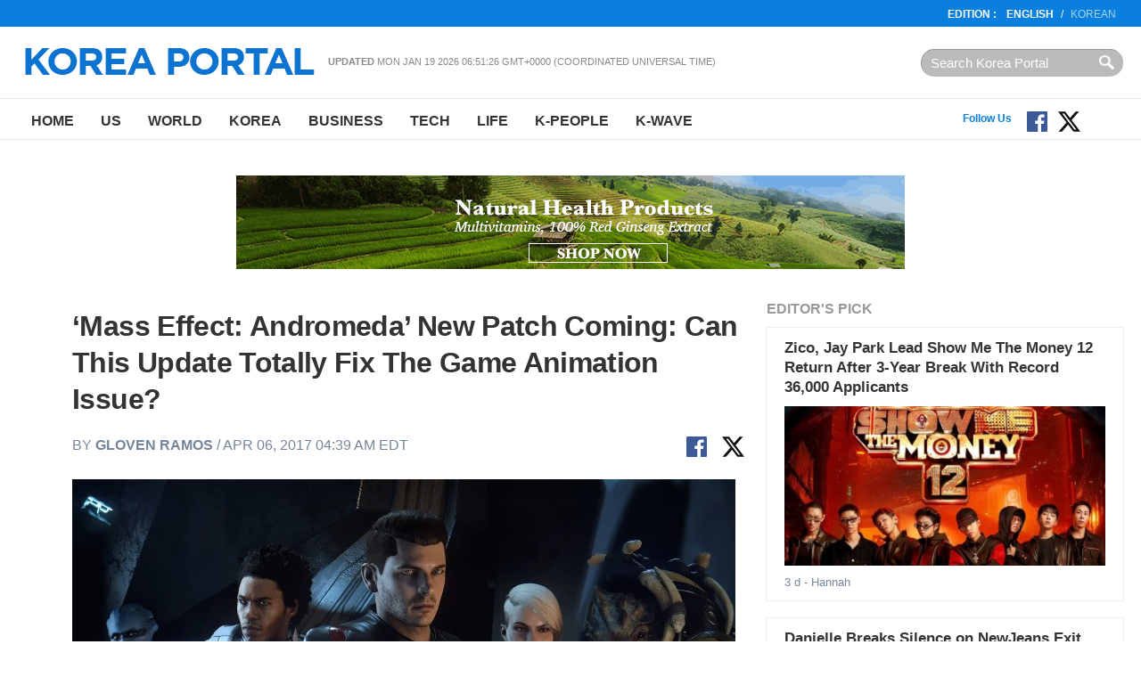

--- FILE ---
content_type: text/html
request_url: http://en.koreaportal.com/articles/30868/20170406/mass-effect-andromeda-new-patch-coming-can-this-update-totally-fix-the-game-animation-issue.htm
body_size: 10276
content:
<!DOCTYPE html>
<html>
<head>
<meta charset="UTF-8">
<title>‘Mass Effect: Andromeda’ New Patch Coming: Can This Update Totally Fix The Game Animation Issue? : Tech : koreaportal</title>
<meta name="viewport" content="width=device-width, initial-scale=1.0" />
<link rel="amphtml" href="https://en.koreaportal.com/amp/articles/30868/20170406/mass-effect-andromeda-new-patch-coming-can-this-update-totally-fix-the-game-animation-issue.htm" />
<meta name="Title" content="koreaportal" /><meta name="Keywords" content="koreaportal" /><meta name="Description" content="This new &#034;Mass Effect: Andromeda&#034; update includes such as; increasing the inventory limits, improving the appearance of eyes for humans and asari characters, and more." /><meta name="Author" content="koreaportal" /><meta name="Copyright" content="koreaportal" /><meta name="Subject" content="koreaportal" />
<meta http-equiv="Imagetoolbar" content="no" />
     <meta property="og:type"                 content="article" />
     <meta property="og:url"                  content="https://en.koreaportal.com/articles/30868/20170406/mass-effect-andromeda-new-patch-coming-can-this-update-totally-fix-the-game-animation-issue.htm" />
     <meta property="og:site_name"            content="koreaportal" />
     <meta property="og:image"                content="https://images.en.koreaportal.com/data/images/full/28281/mass-effect-andromeda-new-patch-coming-can-this-update-totally-fix-the-game-animation-issue.jpg" />
     <meta property="og:title"                content="‘Mass Effect: Andromeda’ New Patch Coming: Can This Update Totally Fix The Game Animation Issue?" />
     <meta property="og:description"          content="This new &#034;Mass Effect: Andromeda&#034; update includes such as; increasing the inventory limits, improving the appearance of eyes for humans and asari characters, and more." />
     <meta property="article:published_time"  content="2017-04-06" />
			<meta name="twitter:card" content="summary_large_image">
		<meta name="twitter:site" content="@koreaportal">
		<meta name="twitter:creator" content="@koreaportal">
		<meta name="twitter:domain" content="en.koreaportal.com">
		<meta name="twitter:url" content="https://en.koreaportal.com/articles/30868/20170406/mass-effect-andromeda-new-patch-coming-can-this-update-totally-fix-the-game-animation-issue.htm">
		<meta name="twitter:title" content="‘Mass Effect: Andromeda’ New Patch Coming: Can This Update Totally Fix The Game Animation Issue?">
		<meta name="twitter:description" content="This new &#034;Mass Effect: Andromeda&#034; update includes such as; increasing the inventory limits, improving the appearance of eyes for humans and asari characters, and more.">
		<meta name="twitter:image" content="https://images.en.koreaportal.com/data/images/full/28281/mass-effect-andromeda-new-patch-coming-can-this-update-totally-fix-the-game-animation-issue.jpg">
		<meta name="syndication-source" content="https://en.koreaportal.com/articles/30868/20170406/mass-effect-andromeda-new-patch-coming-can-this-update-totally-fix-the-game-animation-issue.htm" />
<meta name="news_keywords" content="mass, effect, andromeda, new, patch, coming, can, this, update, totally, fix, the, game, animation, issue" />
	<link rel="canonical" href="https://en.koreaportal.com/articles/30868/20170406/mass-effect-andromeda-new-patch-coming-can-this-update-totally-fix-the-game-animation-issue.htm" />
	<meta name="robots" content="index, follow" />
	<meta name="Googlebot-News" content="index, follow" />
<!-- link href="https://file.myfontastic.com/oaASdyqK9cHJCtimVy5MSA/icons.css" rel="stylesheet" -->
<link rel="stylesheet" href="https://cdn-assets.en.koreaportal.com/static/common/_v0.0.0/css/common.css" type="text/css" />
<link rel="stylesheet" href="https://cdn-assets.en.koreaportal.com/static/common/_v0.0.0/css/adunit.css" type="text/css" />
<link rel="stylesheet" href="https://cdn-assets.en.koreaportal.com/static/common/_v0.0.0/css/csshake.min.css" type="text/css" />
<link rel="stylesheet" href="https://cdn-assets.en.koreaportal.com/common/js/colorbox/colorbox.css" type="text/css" />
<link rel="stylesheet" href="https://cdn-assets.en.koreaportal.com/static/js/fancybox/jquery.fancybox.css" type="text/css" media="screen" />
<link rel="alternate" type="application/rss+xml" title="koreaportal RSS Feeds" href="https://en.koreaportal.com/rss/archives/archives.xml" />
<link rel="shortcut icon" href="https://cdn-assets.en.koreaportal.com/static/common/_v0.0.0/favicon.ico" type="image/x-icon" />
<script type="text/javascript" src="https://cdn-assets.en.koreaportal.com/common/js/common/common.js"></script>
<script type="text/javascript" src="//ajax.googleapis.com/ajax/libs/jquery/1.8.3/jquery.min.js"></script>
<link rel="stylesheet" href="https://cdn-assets.en.koreaportal.com/common/js/bxslider/jquery.bxslider.css" type="text/css" />
<script type="text/javascript" src="https://cdn-assets.en.koreaportal.com/common/js/bxslider/jquery.bxslider.js"></script>
<script type="text/javascript" src="https://cdn-assets.en.koreaportal.com/common/js/colorbox/jquery.colorbox-min.js"></script>
<script type="text/javascript" src="https://cdn-assets.en.koreaportal.com/static/js/fancybox/jquery.fancybox.pack.js"></script>
<script type="text/javascript" src="//ajax.aspnetcdn.com/ajax/jquery.validate/1.12.0/jquery.validate.min.js"></script>
<script type="text/javascript" src="https://cdn-assets.en.koreaportal.com/static/js/jquery.timeago.min.js"></script>
<script type="text/javascript" src="https://cdn-assets.en.koreaportal.com/static/js/jquery.lazyload.min.js"></script>


    <link href="https://cdn-assets.en.koreaportal.com/static/js/jquery.sidr.custom.css" type="text/css" rel="stylesheet" />
<script type="text/javascript" src="https://cdn-assets.en.koreaportal.com/static/js/jquery.sidr.min.js"></script>

    <script src="https://analytics.ahrefs.com/analytics.js" data-key="OvrrSrV4g3OZ1sGY6vcyPA" async></script>
    <script>
        var ahrefs_analytics_script = document.createElement('script');
        ahrefs_analytics_script.async = true;
        ahrefs_analytics_script.src = 'https://analytics.ahrefs.com/analytics.js';
        ahrefs_analytics_script.setAttribute('data-key', 'OvrrSrV4g3OZ1sGY6vcyPA');
        document.getElementsByTagName('head')[0].appendChild(ahrefs_analytics_script);
    </script>

<!-- End of addthis Code -->
<script type='text/javascript'>
var adoptsDeviceType = 'computer';
var adoptsShouldShowSpecialAds = true;
if (window.localStorage){ 
var adoptsNotFirstVisit = localStorage.getItem('_adopts_not_first_visit'); 
if (!adoptsNotFirstVisit){
adoptsShouldShowSpecialAds = false;
localStorage.setItem('_adopts_not_first_visit', 1)
}
}
</script>
<script type="text/javascript">
_current_device_type='computer';
_current_country='';
var _current_ad_cats_gpt="'tech'";
var _current_ad_sects_gpt="'tech'";
var _current_ad_keywords_gpt="'mass','effect','andromeda','new','patch','coming','can','this','update','totally','fix','the','game','animation','issue'";
;if (document.cookie.indexOf('pm_a_b_test_indicator') >= 0) {
					var ca = document.cookie.split(';');
					for(var i = 0; i <ca.length; i++) {
			        var c = ca[i];
			        while (c.charAt(0)==' ') {
			            c = c.substring(1);
			        }
			        if (c.indexOf('pm_a_b_test_indicator') == 0) {
			            window.pm_a_b_test_indicator = Number(c.substring('pm_a_b_test_indicator'.length+1,c.length));
			            break;
			        }
			    }
				} else {
				  window.pm_a_b_test_indicator=Math.random();
				  expiry = new Date();
				  expiry.setTime(expiry.getTime()+(7*86400*1000)); // 7 days
				  document.cookie = 'pm_a_b_test_indicator=' + window.pm_a_b_test_indicator + '; expires=' + expiry.toGMTString();
				};
</script>

<script type='text/javascript'>
var googletag = googletag || {};
googletag.cmd = googletag.cmd || [];
(function() {
var gads = document.createElement('script');
gads.async = true;
gads.type = 'text/javascript';
var useSSL = 'https:' == document.location.protocol;
gads.src = (useSSL ? 'https:' : 'http:') + 
'//www.googletagservices.com/tag/js/gpt.js';
var node = document.getElementsByTagName('script')[0];
node.parentNode.insertBefore(gads, node);
})();
</script><script type='text/javascript'>
googletag.cmd.push(function() {
googletag.defineSlot('/69952917/en.koreaportal/articles',[300,250],'article_center_middle1_computer').addService(googletag.pubads()).setTargeting("poz2",["center_middle1"]);
googletag.defineSlot('/69952917/en.koreaportal/articles',[728,90],'article_center_top_computer').addService(googletag.pubads()).setTargeting("poz2",["center_top"]);
googletag.defineSlot('/69952917/en.koreaportal/articles',[300,250],'article_center_middle2_computer').addService(googletag.pubads()).setTargeting("poz2",["center_middle2"]);
googletag.defineSlot('/69952917/en.koreaportal/articles',[300,250],'article_center_middle3_computer').addService(googletag.pubads()).setTargeting("poz2",["center_middle3"]);
googletag.defineSlot('/69952917/en.koreaportal/articles',[300,250],'article_right_middle1_computer').addService(googletag.pubads()).setTargeting("poz2",["right_middle1"]);
googletag.defineSlot('/69952917/en.koreaportal/articles',[[300,250],[300,600]],'article_right_top_computer').addService(googletag.pubads()).setTargeting("poz2",["right_top"]);
eval('googletag.pubads().setTargeting("sect",['+_current_ad_sects_gpt+']);');
eval('googletag.pubads().setTargeting("cats",['+_current_ad_cats_gpt+']);');
eval('googletag.pubads().setTargeting("keys",['+_current_ad_keywords_gpt+']);');
googletag.pubads().setTargeting('vsb',[document.visibilityState || 'undefined']);
googletag.pubads().setTargeting('ar',[(typeof get_item_from_client_storage === 'function') ? get_item_from_client_storage('__is_auto_refresh__') || '0' : '0']);
if (typeof set_item_to_client_storage === 'function'){set_item_to_client_storage('__is_auto_refresh__', '0');}

googletag.defineOutOfPageSlot('/69952917/en.koreaportal/articles','article_body_page_computer_oop1').addService(googletag.pubads()).setTargeting('type','page');
googletag.defineOutOfPageSlot('/69952917/en.koreaportal/articles','article_body_inboard_computer_oop2').addService(googletag.pubads()).setTargeting('type','inboard');
googletag.defineOutOfPageSlot('/69952917/en.koreaportal/articles','article_body_inread_computer_oop3').addService(googletag.pubads()).setTargeting('type','inread');
googletag.pubads().enableAsyncRendering();
googletag.pubads().enableSingleRequest();
googletag.pubads().collapseEmptyDivs();
googletag.enableServices();});
</script>

</head>
<body>
<script>
$('.timeago').each(function(index){if($(this).attr('data-timestamp')>aday-86400){$(this).timeago();}});
/*
 * JavaScript Pretty Date
 * Copyright (c) 2011 John Resig (ejohn.org)
 * Licensed under the MIT and GPL licenses.
 */

// Takes an ISO time and returns a string representing how
// long ago the date represents.
function prettyDate(time) {
    var date = new Date(parseInt(time)*1000),
        diff = (((new Date()).getTime() - date.getTime()) / 1000),
        day_diff = Math.floor(diff / 86400);

    if (isNaN(day_diff) || day_diff < 0 || day_diff >= 31) return;

    return day_diff == 0 && (
    diff < 60 && "just now" || diff < 120 && "1 m" || diff < 3600 && Math.floor(diff / 60) + " m" || diff < 7200 && "1 h" || diff < 86400 && Math.floor(diff / 3600) + " h") || day_diff == 1 && "1 d" || day_diff < 7 && day_diff + " d" || day_diff < 31 && Math.ceil(day_diff / 7) + " w";
}

$(document).ready(function() {
    $('#siteupdatetime').text(new Date(document.lastModified));
    $('.humanize_date').each(function(){
        $(this).text(prettyDate($(this).text()));
    });
    $('.pretty_date').each(function(){
        $(this).text(prettyDate($(this).attr('data-timestamp')));
    });
});
</script>
<body>

<header class="bk-header">
<div class="bk-top2">
<div class="innerwrap">
    <p class="rht"><strong>EDITION  :</strong>  <a href="/" class="bold">English</a>/<a href="http://koreaportal.com/" target="_blank">Korean</a></p>
</div>
</div><!-- /bk-top2 -->

<div class="bk-top">
<div class="innerwrap">
	<a href="#sidr" class="ic-nav">Nav</a>
    <div class="logo"><a href="/"><img src="https://cdn-assets.en.koreaportal.com/static/common/_v0.0.0/images/logo-kp-en.png"></a></div>
    <div class="col"><strong>Updated</strong> <span id="siteupdatetime"></span></div>
    <form action="/search/" class="top-srch"><input type="text" name="q"  class="input" placeholder="Search Korea Portal" style="padding:0!important"><input type="submit" class="btn"></div></form>
</div>
</div><!-- /bk-top -->
<nav class="bk-nav">
<div class="innerwrap">
	<ul class="menu">
    	<li><a href="/">Home</a></li>
        <li><a href="/us/">US</a></li>
        <li><a href="/world/">World</a></li>
        <li><a href="/korea/">Korea</a></li>
        <li><a href="/business/">Business</a></li>
        <li><a href="/tech/">Tech</a></li>
		<li><a href="/life/">Life</a></li>
        <li><a href="/k-people/">K-People</a></li>
        <li><a href="/k-wave/">K-Wave</a></li>
    </ul>
	<ul class="top-sns">
	</ul>
	<!--social start-->
    <div class="social0609">
    	<span class="ttl">Follow Us</span>
        <a href="https://www.facebook.com/koreaportal" target="_blank" class="button fb"><img src="https://cdn-assets.en.koreaportal.com/static/common/_v0.0.0/images/facebook.svg" width="25" /></a>
        <a href="https://twitter.com/koreaportal" target="_blank" class="button tw"><img src="https://cdn-assets.en.koreaportal.com/static/common/_v0.0.0/images/x.svg" width="25" /></a>
    	<a href="https://www.youtube.com/channel/UCj-uSE3_3pejsDEYRLGvA-Q" target="_blank" class="button yt"><span class="icon-youtube"></span></a>
    </div>
    <!--social end-->
</div>
</nav><!-- /bk-nav -->

</header><!-- /bk-header article -->




<div id="adunit_article_center_top_computer" class="adunit_leaderboard">

<!--
	<div class="ad-sample advertisement_article_center_top_computer"><span>Advertisement</span></div>
	<div id="article_center_top_computer" data-google-query-id="CMa069_0ldUCFTSp7Qod6A0CQw">

<script async src="https://pagead2.googlesyndication.com/pagead/js/adsbygoogle.js"></script>
-->
<!-- koreaportal.com-bottom-728x90 -->
<!--
<ins class="adsbygoogle"
     style="display:inline-block;width:728px;height:90px"
     data-ad-client="ca-pub-2423183703726997"
     data-ad-slot="3497987929"></ins>
<script>
     (adsbygoogle = window.adsbygoogle || []).push({});
</script>
-->

    <div style="margin-top: 10px; text-align: center; align-content: center">
        <a href="https://kptown.com " target="_blank">
            <img src="http://image.koreaportal.com/banner/bn_kptown_v3.gif" width="750" height="105">
        </a>
    </div>





</div>

<nav class="unit-nav sidr left" id="sidr" style="height:2000px;display:none;">
	<div class="top-srch"><form class="f_search" action="/search/"><input type="text" class="input" name="q" placeholder="Articles.." style="width:100px;"><input type="submit" class="btn" value="Search"></form></div>
    <ul class="menu">
        	<li><a href="/">Home</a></li>
	        <li><a href="/us/">US</a></li>
	        <li><a href="/world/">World</a></li>
	        <li><a href="/korea/">Korea</a></li>
	        <li><a href="/business/">Business</a></li>
	        <li><a href="/tech/">Tech</a></li>
			<li><a href="/life/">Life</a></li>
	        <li><a href="/k-people/">K-People</a></li>
	        <li><a href="/k-wave/">K-Wave</a></li>
	        <li><a href="/videos/">Videos</a></li>
    </ul>
</nav>
<script>
	$(document).ready(function() {
	  $('.ic-nav').sidr();
	});

</script>
<section class="bk-contents">
<div class="innerwrap">
	
<!-- article_body_inboard_computer_oop2 start-->
<!-- ebuzzinginboard -->
<div id='article_body_inboard_computer_oop2'>
 <script type='text/javascript'>
  googletag.cmd.push(function() { googletag.display('article_body_inboard_computer_oop2'); });
 </script>
</div>
<!-- ebuzzinginboard -->
<!-- article_body_inboard_computer_oop2 end -->
	    <!---->

	<div class="bk-body-sub">

        <article class="bk-article">
        	<div class="category"></div>
            <h1>‘Mass Effect: Andromeda’ New Patch Coming: Can This Update Totally Fix The Game Animation Issue?</h1>
            <div class="date">by <a href="/reporters/gloven-ramos">Gloven Ramos</a> / Apr 06, 2017 04:39 AM EDT</div>
            				<div class="wp-share"><a href="https://www.facebook.com/sharer/sharer.php?u=https%3A%2F%2Fen.koreaportal.com%2Farticles%2F30868%2F20170406%2Fmass-effect-andromeda-new-patch-coming-can-this-update-totally-fix-the-game-animation-issue.htm"  class="" addthis:url="" addthis:title="" style="display:inline;margin-right: 12px;"  target="_blank">
                        <img src="https://cdn-assets.en.koreaportal.com/static/common/_v0.0.0/images/facebook.svg" width="25" />
                    </a>
				<a href="https://x.com/intent/tweet?text=%E2%80%98Mass+Effect%3A+Andromeda%E2%80%99+New+Patch+Coming%3A+Can+This+Update+Totally+Fix+The+Game+Animation+Issue%3F+https%3A%2F%2Fen.koreaportal.com%2Farticles%2F30868%2F20170406%2Fmass-effect-andromeda-new-patch-coming-can-this-update-totally-fix-the-game-animation-issue.htm" class=""  style="display:inline;" target="_blank"><img src="https://cdn-assets.en.koreaportal.com/static/common/_v0.0.0/images/x.svg" width="25" /></a></div>
			            <span class="clr"></span>
            
			            <figure class="art-photo">
            	<img src="https://images.en.koreaportal.com/data/images/full/28281/mass-effect-andromeda-new-patch-coming-can-this-update-totally-fix-the-game-animation-issue.jpg?w=750">
                <figcaption class="caption">‘Mass Effect: Andromeda’ New Patch Coming: Can This Update Totally Fix The Game Animation Issue?</figcaption>
            </figure>
						
			<div class="clear"></div><p><p><span>The "Mass Effect: Andromeda" game is getting a new update patch this week. Bioware will release the game update patch 1.05 focusing on bug fixes, improvements to the player experience, and other important issues.</span></p>
<p>Aaryn Flynn, the general manager of Bioware studio, first announced the upcoming update on the game's <a href="https://www.masseffect.com/news/the-journey-ahead?sf53509845=1" rel="nofollow">official</a> site. According to him, they will release the update this Thursday, April 6, 2017, and addresses technical fixes.</p>
<p><em>"We are thankful to the millions of players who have already joined us on the journey. And though the "Mass Effect: Andromeda" game is now in your hands, it's really just the beginning."</em> Flynn said. <em>"Since launch, our team has been poring over your comments and feedback, looking to discover what you like about the game, as well as areas we can evolve or improve. This Thursday, we'll release a new patch that addresses technical fixes, such as crashes, improved performance, but also adds a number of improvements we've heard you ask for.</em></p><p class='unit-center'>
<!-- article_center_middle1_computer start-->
<div id='adunit_article_center_middle1_computer' class='adunit_rectangle'>
<div class='ad-sample advertisement_article_center_middle1_computer'><span>Advertisement</span></div>
<div id='article_center_middle1_computer'>
 <script type='text/javascript'>
  googletag.cmd.push(function() { googletag.display('article_center_middle1_computer'); });
 </script>
</div>
</div>
<!-- article_center_middle1_computer end -->
</p>
<p>This new "Mass Effect: Andromeda" update includes such as; increasing the inventory limits, Improving the appearance of eyes for humans and Asari characters, improving localized voice over lip sync, fixing Ryder's movements when running in a zig zag pattern. You can find other adjustments in the game <a href="http://blog.bioware.com/2017/04/04/mass-effect-andromeda-patch-1-05-notes/"  rel="nofollow" rel="nofollow">patch notes</a></p>
<p>It is clear that this new patch couldn't totally solve the animation issue in the "Mass Effect: Andromeda." However, Aaryn Flynn also promises that the Bioware will be rolling out additional patches over the next two months for deeper improvement in several areas of the game.</p>
<!-- article_body_inread_computer_oop3 start-->
<!-- ebuzzinginread -->
<div id='article_body_inread_computer_oop3'>
 <script type='text/javascript'>
  googletag.cmd.push(function() { googletag.display('article_body_inread_computer_oop3'); });
 </script>
</div>
<!-- ebuzzinginread -->
<!-- article_body_inread_computer_oop3 end -->

<p>These additional "Mass Effect: Andromeda" patches will improve hair and general appearance for characters, ongoing improvements to cinematic scenes and animations, male romance options for Scott Ryder and adjustments to conversations with Hainly Abrams.</p><p class='unit-center'></p>
<p>Flynn added that these upcoming patches will also address performance and stability issues in the "Mass Effect: Andromeda." And they are looking at adding more cosmetic items to single player for free.</p></p></p>			<div style="margin:0 auto; text-align:center; padding:15px;">
    			
<!-- article_center_middle2_computer start-->
<div id='adunit_article_center_middle2_computer' class='adunit_rectangle'>
<div class='ad-sample advertisement_article_center_middle2_computer'><span>Advertisement</span></div>
<div id='article_center_middle2_computer'>
 <script type='text/javascript'>
  googletag.cmd.push(function() { googletag.display('article_center_middle2_computer'); });
 </script>
</div>
</div>
<!-- article_center_middle2_computer end -->
    			
<!-- article_center_middle3_computer start-->
<div id='adunit_article_center_middle3_computer' class='adunit_rectangle'>
<div class='ad-sample advertisement_article_center_middle3_computer'><span>Advertisement</span></div>
<div id='article_center_middle3_computer'>
 <script type='text/javascript'>
  googletag.cmd.push(function() { googletag.display('article_center_middle3_computer'); });
 </script>
</div>
</div>
<!-- article_center_middle3_computer end -->
    		</div>

            <div class="bx-like"><span class="t1">Like us</span> and <span class="t2">Follow us</span>
			    <ul>
				<li style="display:inline; "><a href="https://www.facebook.com/koreaportal" target="_blank"><img src="https://cdn-assets.en.koreaportal.com/static/common/_v0.0.0/images/facebook.svg" width="20" /></a></li>
                    <li style="display:inline;"><a style="margin-bottom:10px;" href="https://twitter.com/koreaportal" class="" data-show-count="false" data-lang="en" data-show-screen-name="false"><img src="https://cdn-assets.en.koreaportal.com/static/common/_v0.0.0/images/x.svg" width="20" /></a></li>
				</ul>
			</div>
            <div class="art-copy">© 2026 Korea Portal, All rights reserved. Do not reproduce without permission.</div>
            			<!-- tag start -->
			<div class="art-tag"><i class="ic-tag"></i> <strong>Tags:</strong> <a href="/tags/mass-effect-andromeda">mass effect andromeda</a>, <a href="/tags/mass-effect-andromeda-patch">mass effect andromeda Patch</a>, <a href="/tags/mass-effect-andromeda-latest-news">Mass Effect: Andromeda latest news</a></div>
			<!-- tag end -->
			            



			
        </article><!-- /bk-article -->

    </div><!-- /bk-body-sub -->
	
    <div class="bk-side-sub">
        <div class="bx-sbox">        <h4 class="sec-title">Editor's Pick</h4>
                <div class="list">
            <h3><a href="/articles/54214/20260115/zico-jay-park-lead-show-money-12-return-3-year.htm">Zico, Jay Park Lead Show Me The Money 12 Return After 3-Year Break With Record 36,000 Applicants</a></h3>
                        <p class="photo"><a href="/articles/54214/20260115/zico-jay-park-lead-show-money-12-return-3-year.htm"><img src="https://cdn-assets.en.koreaportal.com/common/images/preload.png" data-original="https://data.en.koreaportal.com/data/images/full/49110/show-me-the-money-from-mnet-tving.jpg?w=401&amp;h=200&amp;l=47&amp;t=27" alt="Show Me the Money (from Mnet, Tving)" class="lazy"></a></p>
                        <p class="caty"><span class="pretty_date" data-timestamp="1768499717">Jan 15, 2026 PM EST</span> - Hannah</p>
        </div>
                <div class="list">
            <h3><a href="/articles/54206/20260113/danielle-breaks-silence-newjeans-exit-31-million-ador-lawsuit.htm">Danielle Breaks Silence on NewJeans Exit and $31 Million ADOR Lawsuit</a></h3>
                        <p class="photo"><a href="/articles/54206/20260113/danielle-breaks-silence-newjeans-exit-31-million-ador-lawsuit.htm"><img src="https://cdn-assets.en.koreaportal.com/common/images/preload.png" data-original="https://data.en.koreaportal.com/data/images/full/49104/new-jeans-from-ador.jpg?w=401&amp;h=200&amp;l=47&amp;t=11" alt="New Jeans (from ADOR)" class="lazy"></a></p>
                        <p class="caty"><span class="pretty_date" data-timestamp="1768339807">Jan 13, 2026 PM EST</span> - Hannah</p>
        </div>
                <div class="list">
            <h3><a href="/articles/54209/20260113/hwasa-sets-new-korean-record-656-perfect-kills-good-goodbye.htm">HWASA Sets New Korean Record with 656 Perfect All-Kills for "Good Goodbye"</a></h3>
                        <p class="photo"><a href="/articles/54209/20260113/hwasa-sets-new-korean-record-656-perfect-kills-good-goodbye.htm"><img src="https://cdn-assets.en.koreaportal.com/common/images/preload.png" data-original="https://data.en.koreaportal.com/data/images/full/49050/hwasa-from-p-nation.jpg?w=401&amp;h=200&amp;l=45&amp;t=48" alt="Hwasa (from P Nation)" class="lazy"></a></p>
                        <p class="caty"><span class="pretty_date" data-timestamp="1768341840">Jan 13, 2026 PM EST</span> - Hannah</p>
        </div>
                <div class="list">
            <h3><a href="/articles/54204/20260112/newjeans-danielle-opens-up-emotional-livestream-fought-till-end.htm">NewJeans Danielle Opens Up in Emotional Livestream: "I Fought Till the End"</a></h3>
                        <p class="photo"><a href="/articles/54204/20260112/newjeans-danielle-opens-up-emotional-livestream-fought-till-end.htm"><img src="https://cdn-assets.en.koreaportal.com/common/images/preload.png" data-original="https://data.en.koreaportal.com/data/images/full/49102/danielle-from-danielle-sns.jpg?w=401&amp;h=200&amp;l=47&amp;t=35" alt="Danielle (From Danielle SNS)" class="lazy"></a></p>
                        <p class="caty"><span class="pretty_date" data-timestamp="1768236480">Jan 12, 2026 AM EST</span> - Hannah</p>
        </div>
            </div><!-- /bx-sbox -->    <div class="bx-subscribe">
    <div class="box">Connect with us :
        <a href="https://www.facebook.com/koreaportal" target="_blank" class="fb"><i class="ico ic-fb">facebook</i></a>
        <a href="https://twitter.com/koreaportal" target="_blank" class="tw"><i class="ico ic-tw">twitter</i></a>
        <a href="https://plus.google.com/106534358534468294845/posts" target="_blank" class="g"><i class="ico ic-g">google</i></a>
        <a href="/rss/" target="_blank" class="rss"><i class="ico ic-rss">rss</i></a></div>
    <div class="box2">
        <p>Subscribe to our Newsletter</p>
        <div class="t1">
			<input type="email" id="email" name="email" class="input" placeholder="Enter e-mail address">
			<input type="button" class="btn" value="Subscribe" id="newslettersubmit">
		</div>
		<span id="subscribeinfo" style="font-style: italic;font-size: 12px;margin: 5px 5px;color: gray;"></span>
</div>

<script type="text/javascript">
	$(document).ready(function(){
			$('#newslettersubmit').click(function(){
				$.ajax({
						url:'/home/news/newsletter/mailchimp_insert.php',
						type:'post',
						data:{'email':$("#email").val()},
						success:function(res){
							$("#subscribeinfo").css('display','block').html(res);
						}
					}
				);
			});

	});
</script>
</div><!-- /bx-subscribe -->
    
<!-- article_right_top_computer start-->
<div id='adunit_article_right_top_computer' class='adunit_rectangle'>
<div class='ad-sample advertisement_article_right_top_computer'><span>Advertisement</span></div>
<div id='article_right_top_computer'>
 <script type='text/javascript'>
  googletag.cmd.push(function() { googletag.display('article_right_top_computer'); });
 </script>
</div>
</div>
<!-- article_right_top_computer end -->
    <div class="bx-sbox2">
    <h4 class="sec-title2">Most Read</h4>
        <div class="list">
        <p class="num">1</p>
                <p class="photo"><a href="https://en.koreaportal.com/articles/54214/20260115/zico-jay-park-lead-show-money-12-return-3-year.htm"><img src="https://cdn-assets.en.koreaportal.com/common/images/preload.png" data-original="https://images.en.koreaportal.com/data/images/full/49110/show-me-the-money-from-mnet-tving.jpg?w=70&amp;h=45&amp;l=47&amp;t=27" alt="" class="lazy"></a></p>
                <h3><a href="https://en.koreaportal.com/articles/54214/20260115/zico-jay-park-lead-show-money-12-return-3-year.htm">Zico, Jay Park Lead Show Me The Money 12 Return After 3-Year Break With Record 36,000 Applicants</a></h3>
    </div>
        <div class="list">
        <p class="num">2</p>
                <p class="photo"><a href="https://en.koreaportal.com/articles/54212/20260114/bigbangs-g-dragon-sets-first-solo-fan-meeting-two-decades.htm"><img src="https://cdn-assets.en.koreaportal.com/common/images/preload.png" data-original="https://images.en.koreaportal.com/data/images/full/49051/gdragon-from-chanel.jpg?w=70&amp;h=45&amp;l=50&amp;t=40" alt="" class="lazy"></a></p>
                <h3><a href="https://en.koreaportal.com/articles/54212/20260114/bigbangs-g-dragon-sets-first-solo-fan-meeting-two-decades.htm">BIGBANG's G-Dragon Sets First Solo Fan Meeting After Two Decades: Ticket Details and 2025 Awards Sweep</a></h3>
    </div>
        <div class="list">
        <p class="num">3</p>
                <p class="photo"><a href="https://en.koreaportal.com/articles/54206/20260113/danielle-breaks-silence-newjeans-exit-31-million-ador-lawsuit.htm"><img src="https://cdn-assets.en.koreaportal.com/common/images/preload.png" data-original="https://images.en.koreaportal.com/data/images/full/49104/new-jeans-from-ador.jpg?w=70&amp;h=45&amp;l=47&amp;t=11" alt="" class="lazy"></a></p>
                <h3><a href="https://en.koreaportal.com/articles/54206/20260113/danielle-breaks-silence-newjeans-exit-31-million-ador-lawsuit.htm">Danielle Breaks Silence on NewJeans Exit and $31 Million ADOR Lawsuit</a></h3>
    </div>
        <div class="list">
        <p class="num">4</p>
                <p class="photo"><a href="https://en.koreaportal.com/articles/54204/20260112/newjeans-danielle-opens-up-emotional-livestream-fought-till-end.htm"><img src="https://cdn-assets.en.koreaportal.com/common/images/preload.png" data-original="https://images.en.koreaportal.com/data/images/full/49102/danielle-from-danielle-sns.jpg?w=70&amp;h=45&amp;l=47&amp;t=35" alt="" class="lazy"></a></p>
                <h3><a href="https://en.koreaportal.com/articles/54204/20260112/newjeans-danielle-opens-up-emotional-livestream-fought-till-end.htm">NewJeans Danielle Opens Up in Emotional Livestream: "I Fought Till the End"</a></h3>
    </div>
        <div class="list">
        <p class="num">5</p>
                <p class="photo"><a href="https://en.koreaportal.com/articles/54215/20260115/blackpink-sets-february-27-release-deadline-mini-album.htm"><img src="https://cdn-assets.en.koreaportal.com/common/images/preload.png" data-original="https://images.en.koreaportal.com/data/images/full/49111/blackpink-from-yg-ent.jpg?w=70&amp;h=45&amp;l=49&amp;t=26" alt="" class="lazy"></a></p>
                <h3><a href="https://en.koreaportal.com/articles/54215/20260115/blackpink-sets-february-27-release-deadline-mini-album.htm">BLACKPINK Sets February 27 Release for "Deadline" Mini Album</a></h3>
    </div>
        <div class="list">
        <p class="num">6</p>
                <p class="photo"><a href="https://en.koreaportal.com/articles/54216/20260115/nct-doyoung-finishes-military-basic-training-january-2025.htm"><img src="https://cdn-assets.en.koreaportal.com/common/images/preload.png" data-original="https://images.en.koreaportal.com/data/images/full/49113/ncts-doyoung-from-nct-sns.jpg?w=70&amp;h=45&amp;l=50&amp;t=28" alt="" class="lazy"></a></p>
                <h3><a href="https://en.koreaportal.com/articles/54216/20260115/nct-doyoung-finishes-military-basic-training-january-2025.htm">NCT Doyoung Finishes Military Basic Training January 2025</a></h3>
    </div>
    </div><!-- /bx-sbox2 -->
    
<!-- article_right_middle1_computer start-->
<div id='adunit_article_right_middle1_computer' class='adunit_rectangle'>
<div class='ad-sample advertisement_article_right_middle1_computer'><span>Advertisement</span></div>
<div id='article_right_middle1_computer'>
 <script type='text/javascript'>
  googletag.cmd.push(function() { googletag.display('article_right_middle1_computer'); });
 </script>
</div>
</div>
<!-- article_right_middle1_computer end -->
    </div><!-- /bk-side -->
	<div class="unit-adv"></div>
	<div class="bk-dontmiss">
        	<h4 class="sec-title">Don't Miss</h4>
                <div class="list">
        	<p class="photo"><a href="/articles/54204/20260112/newjeans-danielle-opens-up-emotional-livestream-fought-till-end.htm"><img src="https://cdn-assets.en.koreaportal.com/common/images/preload.png" data-original="https://images.en.koreaportal.com/data/images/full/49102/danielle-from-danielle-sns.jpg?w=401&amp;h=200&amp;l=47&amp;t=35" alt="" class="lazy"></a></p>
            <p class="caty"><span class="catname">K-WAVE</span>  - <span class="pretty_date" data-timestamp="1768236480">Dec 31, 1969 PM EST</span> - Hannah</p>
            <h3><a href="/articles/54204/20260112/newjeans-danielle-opens-up-emotional-livestream-fought-till-end.htm">NewJeans Danielle Opens Up in Emotional Livestream: "I Fought Till the End"</a></h3>
        </div>
                <div class="list">
        	<p class="photo"><a href="/articles/54202/20260112/k-pop-icon-boa-leaves-sm-entertainment-historic-25-year.htm"><img src="https://cdn-assets.en.koreaportal.com/common/images/preload.png" data-original="https://images.en.koreaportal.com/data/images/full/49100/boa-from-boa-official-sns.png?w=401&amp;h=200&amp;l=47&amp;t=29" alt="" class="lazy"></a></p>
            <p class="caty"><span class="catname">K-WAVE</span>  - <span class="pretty_date" data-timestamp="1768234904">Dec 31, 1969 PM EST</span> - Hannah</p>
            <h3><a href="/articles/54202/20260112/k-pop-icon-boa-leaves-sm-entertainment-historic-25-year.htm">K-Pop Icon BoA Leaves SM Entertainment After Historic 25-Year Run</a></h3>
        </div>
                <div class="list">
        	<p class="photo"><a href="/articles/54212/20260114/bigbangs-g-dragon-sets-first-solo-fan-meeting-two-decades.htm"><img src="https://cdn-assets.en.koreaportal.com/common/images/preload.png" data-original="https://images.en.koreaportal.com/data/images/full/49051/gdragon-from-chanel.jpg?w=401&amp;h=200&amp;l=50&amp;t=40" alt="" class="lazy"></a></p>
            <p class="caty"><span class="catname">K-WAVE</span>  - <span class="pretty_date" data-timestamp="1768413281">Dec 31, 1969 PM EST</span> - Hannah</p>
            <h3><a href="/articles/54212/20260114/bigbangs-g-dragon-sets-first-solo-fan-meeting-two-decades.htm">BIGBANG's G-Dragon Sets First Solo Fan Meeting After Two Decades: Ticket Details and 2025 Awards Sweep</a></h3>
        </div>
                <div class="list">
        	<p class="photo"><a href="/articles/54214/20260115/zico-jay-park-lead-show-money-12-return-3-year.htm"><img src="https://cdn-assets.en.koreaportal.com/common/images/preload.png" data-original="https://images.en.koreaportal.com/data/images/full/49110/show-me-the-money-from-mnet-tving.jpg?w=401&amp;h=200&amp;l=47&amp;t=27" alt="" class="lazy"></a></p>
            <p class="caty"><span class="catname">K-WAVE</span>  - <span class="pretty_date" data-timestamp="1768499717">Dec 31, 1969 PM EST</span> - Hannah</p>
            <h3><a href="/articles/54214/20260115/zico-jay-park-lead-show-money-12-return-3-year.htm">Zico, Jay Park Lead Show Me The Money 12 Return After 3-Year Break With Record 36,000 Applicants</a></h3>
        </div>
            </div><!-- /bk-dontmiss -->

    <div class="unit-ad2"><script type='text/javascript' src='http://www.googletagservices.com/tag/js/gpt.js'>
	googletag.pubads().definePassback('/69952917/en.koreaportal', [[728,90]]).setTargeting('poz2',['center_bottom']).display();
</script></div>
</div>
</section><!-- /bk-contents -->

<footer class="bk-footer">
<div class="fcon">
<div class="innerwrap">
	<div class="logo"><img src="https://cdn-assets.en.koreaportal.com/static/common/_v0.0.0/images/logo-kp2-en.png" alt="korea portal"></div>
    <ul class="menu">
    	<li>
		<a href="/">Home</a>
        <a href="/us/">US</a>
        <a href="/world/">World</a>
        <a href="/korea/">Korea</a>
        <a href="/business/">Business</a>
        <a href="/tech/">Tech</a>
		<a href="/life/">Life</a>
        <a href="/k-people/">K-People</a>
        <a href="/k-wave/">K-Wave</a>
	</li>

        <li><a href="/privacy/">Privacy Policy</a> <a href="/terms/">Terms of Use</a> <a href="/aboutus/">About Us</a> <a href="/contactus/">Contact Us</a></li>

    </ul>
    <form class="srch" action="/search/"><input type="search" class="input" name="q" placeholder="Search Korea Portal" style="padding:0!important"><input type="submit" class="btn"></form>
</div>
</div><!-- /fcon -->

<div class="fcon2">
<div class="innerwrap">
	<p class="copy">© Koreaportal.com  /  All Rights Reserved.</p>
</div>
</div><!-- /fcon2 -->
</footer><!-- /bk-footer -->
<script>
var onedayago = Math.floor(Date.now() / 1000);
$( ".timeago" ).each(function( index ) {
	if($(this).attr("timestamp")>onedayago-86400){
	  $(this).timeago();
	}
	else  $(this).remove();
});

$('img.lazy').lazyload({ effect : "fadeIn", failure_limit : 40 });

var ttsticky={stick:!1,stickWrap:"",topMargin:"",botMargin:"",stickyAction:function(){var t=$(window).scrollTop(),i=$(this.stickWrap).offset().top,s=$(this.stickWrap).outerHeight(!0);$(document).height(),$(window).height();if(t>i-this.topMargin){if(this.stick){(s=$(this.stickWrap).outerHeight(!0))<100&&(s=$(this.stickWrap).children().outerHeight(!0)),s<100&&(s=$(this.stickWrap).children().next().outerHeight(!0));var c=t+this.topMargin+s,n=$(document).height()-this.botMargin}if(this.stick&&n<c){var o=c-n+this.botMargin;this.styleBot(o)}else this.styleTop(this.topMargin)}else this.styleReset()},styleStick:function(){$(this.stickWrap).children().css({position:"fixed","z-index":1});var t=$(this.stickWrap).parent().offset().left,i=$(this.stickWrap).parent().outerWidth(!0),s=0;300<i&&(s=(i-300)/2);var c=parseInt(t)+s;$(this.stickWrap).children().css({left:c+"px"})},styleTop:function(t){this.styleStick(),$(this.stickWrap).children().css({top:t+"px",bottom:""}),this.stick=!0},styleBot:function(t){this.styleStick(),$(this.stickWrap).children().css({top:"",bottom:t+"px"}),this.stick=!0},styleReset:function(){$(this.stickWrap).children().css({position:"","z-index":0}),$(this.stickWrap).children().removeClass("stick"),$(this.stickWrap).children().css({top:"",bottom:""}),this.stick=!1},init:function(t,i,s){this.stickWrap=t,this.topMargin=i,this.botMargin=s,this.stickyAction()}};$(document).ready(function(){var t="#article_right_middle1_computer";$(t).length&&(ttsticky.init(t,80,120),$(window).on("scroll",function(){ttsticky.stickyAction()}),$(window).resize(function(){ttsticky.stickyAction()}))});

</script>

<script type="text/javascript">ggv2id='605be5aa';</script>
<script type="text/javascript" src="https://js.gumgum.com/services.js"></script>

<!-- <script async defer src="//platform.instagram.com/en_US/embeds.js"></script>-->

<!-- start getclicky code -->
<div style="display:none;">
			<img alt="Real Time Analytics" src="//static.getclicky.com/media/links/badge.gif" border="0" />
			<script type="text/javascript">
			  var clicky_custom = {
				href: "/articles/30868/20170406/mass-effect-andromeda-new-patch-coming-can-this-update-totally-fix-the-game-animation-issue.htm",
				title: "‘Mass Effect: Andromeda’ New Patch Coming: Can This Update Totally Fix The Game Animation Issue?"
			  };
			  clicky_custom.outbound_disable = 1;
			  clicky_custom.video_disable = 1;
			</script>
			<script src="//static.getclicky.com/js" type="text/javascript"></script>
			<script type="text/javascript">try{ stat_track=true;if(typeof cfvbt!='undefined' && cfvbt){stat_track=false;console.log('cfvbt ck:'+cfvbt);}if(stat_track){clicky.init(100863133);} }catch(e){}</script>
			<noscript><p><img alt="Clicky" width="1" height="1" src="//in.getclicky.com/100863133ns.gif" /></p></noscript>
		</div><!-- end getclicky code -->

<!-- Start of StatCounter Code for Default Guide -->
<!-- End of StatCounter Code for Default Guide -->

<!-- Start of Quantcast Code -->
<!-- End of Quantcast Code -->

<!-- Start of comScore Code -->
<!-- End of comScore Code -->

<script type="text/javascript"> __st_tracking_url = 'https://stat.en.koreaportal.com'; __st_article_id = '30868';if(typeof cfvsid!='undefined' && cfvsid!=1){__st_tracking_url='';} </script>
	<script type="text/javascript" src="https://cdn-assets.en.koreaportal.com/common/js/stat/counter_ssl.js"></script>
	
	
<!-- Start of google stat -->

<!-- Global site tag (gtag.js) - Google Analytics -->
<script>
if(!cfvga)cfvga = 'UA-21399434-5';
(function() {
		var s = document.createElement("script"), el = document.getElementsByTagName("script")[0]; s.async = true;
		s.src = "https://www.googletagmanager.com/gtag/js?id="+cfvga;
		el.parentNode.insertBefore(s, el);
	  })();
</script>
<script>
stat_track=true;
if(typeof cfvsid!='undefined' && cfvsid!=1){ }
if(stat_track){
  window.dataLayer = window.dataLayer || [];
  function gtag(){dataLayer.push(arguments);}
  gtag('js', new Date());

  gtag('config', cfvga, {
  'custom_map': {'dimension1': 'reporter','dimension2': 'article_type','dimension3': 'art_category','dimension4': 'page_type','dimension5': 'promo_code','dimension6': 'article_id'}
  });
  gtag('event', 'foo', {'reporter': 'Gloven Ramos', 'article_type': 'News', 'art_category': 'Tech', 'page_type': 'article', 'promo_code': '', 'article_id': '30868'});
}
</script><!-- End of google stat -->

<!-- Start of addthis Code -->
<!-- End of addthis Code -->

</body>
</html>


--- FILE ---
content_type: text/html; charset=utf-8
request_url: https://www.google.com/recaptcha/api2/aframe
body_size: 265
content:
<!DOCTYPE HTML><html><head><meta http-equiv="content-type" content="text/html; charset=UTF-8"></head><body><script nonce="raerJWS0pkD9Nh1AmzvUfA">/** Anti-fraud and anti-abuse applications only. See google.com/recaptcha */ try{var clients={'sodar':'https://pagead2.googlesyndication.com/pagead/sodar?'};window.addEventListener("message",function(a){try{if(a.source===window.parent){var b=JSON.parse(a.data);var c=clients[b['id']];if(c){var d=document.createElement('img');d.src=c+b['params']+'&rc='+(localStorage.getItem("rc::a")?sessionStorage.getItem("rc::b"):"");window.document.body.appendChild(d);sessionStorage.setItem("rc::e",parseInt(sessionStorage.getItem("rc::e")||0)+1);localStorage.setItem("rc::h",'1768805488641');}}}catch(b){}});window.parent.postMessage("_grecaptcha_ready", "*");}catch(b){}</script></body></html>

--- FILE ---
content_type: text/css
request_url: https://cdn-assets.en.koreaportal.com/static/common/_v0.0.0/css/csshake.min.css
body_size: 6359
content:
.shake{display:inline-block;-webkit-transform-origin:center center;-ms-transform-origin:center center;transform-origin:center center}.shake:hover{-webkit-animation-name:shake-base;-ms-animation-name:shake-base;animation-name:shake-base;-webkit-animation-duration:100ms;-ms-animation-duration:100ms;animation-duration:100ms;-webkit-animation-iteration-count:infinite;-ms-animation-iteration-count:infinite;animation-iteration-count:infinite;-webkit-animation-timing-function:ease-in-out;-ms-animation-timing-function:ease-in-out;animation-timing-function:ease-in-out;-webkit-animation-delay:0s;-ms-animation-delay:0s;animation-delay:0s;-webkit-animation-play-state:running;-ms-animation-play-state:running;animation-play-state:running}.shake.freez{-webkit-animation-play-state:paused !important;-ms-animation-play-state:paused !important;animation-play-state:paused !important}.shake.freez.shake-hard{-webkit-animation-name:shake-hard;-ms-animation-name:shake-hard;animation-name:shake-hard;-webkit-animation-duration:100ms;-ms-animation-duration:100ms;animation-duration:100ms;-webkit-animation-iteration-count:infinite;-ms-animation-iteration-count:infinite;animation-iteration-count:infinite;-webkit-animation-timing-function:ease-in-out;-ms-animation-timing-function:ease-in-out;animation-timing-function:ease-in-out;-webkit-animation-delay:0s;-ms-animation-delay:0s;animation-delay:0s;-webkit-animation-play-state:running;-ms-animation-play-state:running;animation-play-state:running}.shake.freez.shake-slow{-webkit-animation-name:shake-slow;-ms-animation-name:shake-slow;animation-name:shake-slow;-webkit-animation-duration:5s;-ms-animation-duration:5s;animation-duration:5s;-webkit-animation-iteration-count:infinite;-ms-animation-iteration-count:infinite;animation-iteration-count:infinite;-webkit-animation-timing-function:ease-in-out;-ms-animation-timing-function:ease-in-out;animation-timing-function:ease-in-out;-webkit-animation-delay:0s;-ms-animation-delay:0s;animation-delay:0s;-webkit-animation-play-state:running;-ms-animation-play-state:running;animation-play-state:running}.shake.freez.shake-little{-webkit-animation-name:shake-little;-ms-animation-name:shake-little;animation-name:shake-little;-webkit-animation-duration:100ms;-ms-animation-duration:100ms;animation-duration:100ms;-webkit-animation-iteration-count:infinite;-ms-animation-iteration-count:infinite;animation-iteration-count:infinite;-webkit-animation-timing-function:ease-in-out;-ms-animation-timing-function:ease-in-out;animation-timing-function:ease-in-out;-webkit-animation-delay:0s;-ms-animation-delay:0s;animation-delay:0s;-webkit-animation-play-state:running;-ms-animation-play-state:running;animation-play-state:running}.shake.freez.shake-horizontal{-webkit-animation-name:shake-horizontal;-ms-animation-name:shake-horizontal;animation-name:shake-horizontal;-webkit-animation-duration:100ms;-ms-animation-duration:100ms;animation-duration:100ms;-webkit-animation-iteration-count:infinite;-ms-animation-iteration-count:infinite;animation-iteration-count:infinite;-webkit-animation-timing-function:ease-in-out;-ms-animation-timing-function:ease-in-out;animation-timing-function:ease-in-out;-webkit-animation-delay:0s;-ms-animation-delay:0s;animation-delay:0s;-webkit-animation-play-state:running;-ms-animation-play-state:running;animation-play-state:running}.shake.freez.shake-vertical{-webkit-animation-name:shake-vertical;-ms-animation-name:shake-vertical;animation-name:shake-vertical;-webkit-animation-duration:100ms;-ms-animation-duration:100ms;animation-duration:100ms;-webkit-animation-iteration-count:infinite;-ms-animation-iteration-count:infinite;animation-iteration-count:infinite;-webkit-animation-timing-function:ease-in-out;-ms-animation-timing-function:ease-in-out;animation-timing-function:ease-in-out;-webkit-animation-delay:0s;-ms-animation-delay:0s;animation-delay:0s;-webkit-animation-play-state:running;-ms-animation-play-state:running;animation-play-state:running}.shake.freez.shake-rotate{-webkit-animation-name:shake-rotate;-ms-animation-name:shake-rotate;animation-name:shake-rotate;-webkit-animation-duration:100ms;-ms-animation-duration:100ms;animation-duration:100ms;-webkit-animation-iteration-count:infinite;-ms-animation-iteration-count:infinite;animation-iteration-count:infinite;-webkit-animation-timing-function:ease-in-out;-ms-animation-timing-function:ease-in-out;animation-timing-function:ease-in-out;-webkit-animation-delay:0s;-ms-animation-delay:0s;animation-delay:0s;-webkit-animation-play-state:running;-ms-animation-play-state:running;animation-play-state:running}.shake.freez.shake-opacity{-webkit-animation-name:shake-opacity;-ms-animation-name:shake-opacity;animation-name:shake-opacity;-webkit-animation-duration:200ms;-ms-animation-duration:200ms;animation-duration:200ms;-webkit-animation-iteration-count:infinite;-ms-animation-iteration-count:infinite;animation-iteration-count:infinite;-webkit-animation-timing-function:ease-in-out;-ms-animation-timing-function:ease-in-out;animation-timing-function:ease-in-out;-webkit-animation-delay:0s;-ms-animation-delay:0s;animation-delay:0s;-webkit-animation-play-state:running;-ms-animation-play-state:running;animation-play-state:running}.shake.freez.shake-crazy{-webkit-animation-name:shake-crazy;-ms-animation-name:shake-crazy;animation-name:shake-crazy;-webkit-animation-duration:100ms;-ms-animation-duration:100ms;animation-duration:100ms;-webkit-animation-iteration-count:infinite;-ms-animation-iteration-count:infinite;animation-iteration-count:infinite;-webkit-animation-timing-function:ease-in-out;-ms-animation-timing-function:ease-in-out;animation-timing-function:ease-in-out;-webkit-animation-delay:0s;-ms-animation-delay:0s;animation-delay:0s;-webkit-animation-play-state:running;-ms-animation-play-state:running;animation-play-state:running}.shake.freez:hover{-webkit-animation-play-state:running !important;-ms-animation-play-state:running !important;animation-play-state:running !important}.shake.shake-hard:hover{-webkit-animation-name:shake-hard;-ms-animation-name:shake-hard;animation-name:shake-hard;-webkit-animation-duration:100ms;-ms-animation-duration:100ms;animation-duration:100ms;-webkit-animation-iteration-count:infinite;-ms-animation-iteration-count:infinite;animation-iteration-count:infinite;-webkit-animation-timing-function:ease-in-out;-ms-animation-timing-function:ease-in-out;animation-timing-function:ease-in-out;-webkit-animation-delay:0s;-ms-animation-delay:0s;animation-delay:0s;-webkit-animation-play-state:running;-ms-animation-play-state:running;animation-play-state:running}.shake.shake-slow:hover{-webkit-animation-name:shake-slow;-ms-animation-name:shake-slow;animation-name:shake-slow;-webkit-animation-duration:5s;-ms-animation-duration:5s;animation-duration:5s;-webkit-animation-iteration-count:infinite;-ms-animation-iteration-count:infinite;animation-iteration-count:infinite;-webkit-animation-timing-function:ease-in-out;-ms-animation-timing-function:ease-in-out;animation-timing-function:ease-in-out;-webkit-animation-delay:0s;-ms-animation-delay:0s;animation-delay:0s;-webkit-animation-play-state:running;-ms-animation-play-state:running;animation-play-state:running}.shake.shake-little:hover{-webkit-animation-name:shake-little;-ms-animation-name:shake-little;animation-name:shake-little;-webkit-animation-duration:100ms;-ms-animation-duration:100ms;animation-duration:100ms;-webkit-animation-iteration-count:infinite;-ms-animation-iteration-count:infinite;animation-iteration-count:infinite;-webkit-animation-timing-function:ease-in-out;-ms-animation-timing-function:ease-in-out;animation-timing-function:ease-in-out;-webkit-animation-delay:0s;-ms-animation-delay:0s;animation-delay:0s;-webkit-animation-play-state:running;-ms-animation-play-state:running;animation-play-state:running}.shake.shake-horizontal:hover{-webkit-animation-name:shake-horizontal;-ms-animation-name:shake-horizontal;animation-name:shake-horizontal;-webkit-animation-duration:100ms;-ms-animation-duration:100ms;animation-duration:100ms;-webkit-animation-iteration-count:infinite;-ms-animation-iteration-count:infinite;animation-iteration-count:infinite;-webkit-animation-timing-function:ease-in-out;-ms-animation-timing-function:ease-in-out;animation-timing-function:ease-in-out;-webkit-animation-delay:0s;-ms-animation-delay:0s;animation-delay:0s;-webkit-animation-play-state:running;-ms-animation-play-state:running;animation-play-state:running}.shake.shake-vertical:hover{-webkit-animation-name:shake-vertical;-ms-animation-name:shake-vertical;animation-name:shake-vertical;-webkit-animation-duration:100ms;-ms-animation-duration:100ms;animation-duration:100ms;-webkit-animation-iteration-count:infinite;-ms-animation-iteration-count:infinite;animation-iteration-count:infinite;-webkit-animation-timing-function:ease-in-out;-ms-animation-timing-function:ease-in-out;animation-timing-function:ease-in-out;-webkit-animation-delay:0s;-ms-animation-delay:0s;animation-delay:0s;-webkit-animation-play-state:running;-ms-animation-play-state:running;animation-play-state:running}.shake.shake-rotate:hover{-webkit-animation-name:shake-rotate;-ms-animation-name:shake-rotate;animation-name:shake-rotate;-webkit-animation-duration:100ms;-ms-animation-duration:100ms;animation-duration:100ms;-webkit-animation-iteration-count:infinite;-ms-animation-iteration-count:infinite;animation-iteration-count:infinite;-webkit-animation-timing-function:ease-in-out;-ms-animation-timing-function:ease-in-out;animation-timing-function:ease-in-out;-webkit-animation-delay:0s;-ms-animation-delay:0s;animation-delay:0s;-webkit-animation-play-state:running;-ms-animation-play-state:running;animation-play-state:running}.shake.shake-opacity:hover{-webkit-animation-name:shake-opacity;-ms-animation-name:shake-opacity;animation-name:shake-opacity;-webkit-animation-duration:200ms;-ms-animation-duration:200ms;animation-duration:200ms;-webkit-animation-iteration-count:infinite;-ms-animation-iteration-count:infinite;animation-iteration-count:infinite;-webkit-animation-timing-function:ease-in-out;-ms-animation-timing-function:ease-in-out;animation-timing-function:ease-in-out;-webkit-animation-delay:0s;-ms-animation-delay:0s;animation-delay:0s;-webkit-animation-play-state:running;-ms-animation-play-state:running;animation-play-state:running}.shake.shake-crazy:hover{-webkit-animation-name:shake-crazy;-ms-animation-name:shake-crazy;animation-name:shake-crazy;-webkit-animation-duration:100ms;-ms-animation-duration:100ms;animation-duration:100ms;-webkit-animation-iteration-count:infinite;-ms-animation-iteration-count:infinite;animation-iteration-count:infinite;-webkit-animation-timing-function:ease-in-out;-ms-animation-timing-function:ease-in-out;animation-timing-function:ease-in-out;-webkit-animation-delay:0s;-ms-animation-delay:0s;animation-delay:0s;-webkit-animation-play-state:running;-ms-animation-play-state:running;animation-play-state:running}.shake.shake-constant{-webkit-animation-name:shake-base;-ms-animation-name:shake-base;animation-name:shake-base;-webkit-animation-duration:100ms;-ms-animation-duration:100ms;animation-duration:100ms;-webkit-animation-iteration-count:infinite;-ms-animation-iteration-count:infinite;animation-iteration-count:infinite;-webkit-animation-timing-function:ease-in-out;-ms-animation-timing-function:ease-in-out;animation-timing-function:ease-in-out;-webkit-animation-delay:0s;-ms-animation-delay:0s;animation-delay:0s;-webkit-animation-play-state:running;-ms-animation-play-state:running;animation-play-state:running}.shake.shake-constant.shake-hard{-webkit-animation-name:shake-hard;-ms-animation-name:shake-hard;animation-name:shake-hard;-webkit-animation-duration:100ms;-ms-animation-duration:100ms;animation-duration:100ms;-webkit-animation-iteration-count:infinite;-ms-animation-iteration-count:infinite;animation-iteration-count:infinite;-webkit-animation-timing-function:ease-in-out;-ms-animation-timing-function:ease-in-out;animation-timing-function:ease-in-out;-webkit-animation-delay:0s;-ms-animation-delay:0s;animation-delay:0s;-webkit-animation-play-state:running;-ms-animation-play-state:running;animation-play-state:running}.shake.shake-constant.shake-slow{-webkit-animation-name:shake-slow;-ms-animation-name:shake-slow;animation-name:shake-slow;-webkit-animation-duration:5s;-ms-animation-duration:5s;animation-duration:5s;-webkit-animation-iteration-count:infinite;-ms-animation-iteration-count:infinite;animation-iteration-count:infinite;-webkit-animation-timing-function:ease-in-out;-ms-animation-timing-function:ease-in-out;animation-timing-function:ease-in-out;-webkit-animation-delay:0s;-ms-animation-delay:0s;animation-delay:0s;-webkit-animation-play-state:running;-ms-animation-play-state:running;animation-play-state:running}.shake.shake-constant.shake-little{-webkit-animation-name:shake-little;-ms-animation-name:shake-little;animation-name:shake-little;-webkit-animation-duration:100ms;-ms-animation-duration:100ms;animation-duration:100ms;-webkit-animation-iteration-count:infinite;-ms-animation-iteration-count:infinite;animation-iteration-count:infinite;-webkit-animation-timing-function:ease-in-out;-ms-animation-timing-function:ease-in-out;animation-timing-function:ease-in-out;-webkit-animation-delay:0s;-ms-animation-delay:0s;animation-delay:0s;-webkit-animation-play-state:running;-ms-animation-play-state:running;animation-play-state:running}.shake.shake-constant.shake-horizontal{-webkit-animation-name:shake-horizontal;-ms-animation-name:shake-horizontal;animation-name:shake-horizontal;-webkit-animation-duration:100ms;-ms-animation-duration:100ms;animation-duration:100ms;-webkit-animation-iteration-count:infinite;-ms-animation-iteration-count:infinite;animation-iteration-count:infinite;-webkit-animation-timing-function:ease-in-out;-ms-animation-timing-function:ease-in-out;animation-timing-function:ease-in-out;-webkit-animation-delay:0s;-ms-animation-delay:0s;animation-delay:0s;-webkit-animation-play-state:running;-ms-animation-play-state:running;animation-play-state:running}.shake.shake-constant.shake-vertical{-webkit-animation-name:shake-vertical;-ms-animation-name:shake-vertical;animation-name:shake-vertical;-webkit-animation-duration:100ms;-ms-animation-duration:100ms;animation-duration:100ms;-webkit-animation-iteration-count:infinite;-ms-animation-iteration-count:infinite;animation-iteration-count:infinite;-webkit-animation-timing-function:ease-in-out;-ms-animation-timing-function:ease-in-out;animation-timing-function:ease-in-out;-webkit-animation-delay:0s;-ms-animation-delay:0s;animation-delay:0s;-webkit-animation-play-state:running;-ms-animation-play-state:running;animation-play-state:running}.shake.shake-constant.shake-rotate{-webkit-animation-name:shake-rotate;-ms-animation-name:shake-rotate;animation-name:shake-rotate;-webkit-animation-duration:100ms;-ms-animation-duration:100ms;animation-duration:100ms;-webkit-animation-iteration-count:infinite;-ms-animation-iteration-count:infinite;animation-iteration-count:infinite;-webkit-animation-timing-function:ease-in-out;-ms-animation-timing-function:ease-in-out;animation-timing-function:ease-in-out;-webkit-animation-delay:0s;-ms-animation-delay:0s;animation-delay:0s;-webkit-animation-play-state:running;-ms-animation-play-state:running;animation-play-state:running}.shake.shake-constant.shake-opacity{-webkit-animation-name:shake-opacity;-ms-animation-name:shake-opacity;animation-name:shake-opacity;-webkit-animation-duration:200ms;-ms-animation-duration:200ms;animation-duration:200ms;-webkit-animation-iteration-count:infinite;-ms-animation-iteration-count:infinite;animation-iteration-count:infinite;-webkit-animation-timing-function:ease-in-out;-ms-animation-timing-function:ease-in-out;animation-timing-function:ease-in-out;-webkit-animation-delay:0s;-ms-animation-delay:0s;animation-delay:0s;-webkit-animation-play-state:running;-ms-animation-play-state:running;animation-play-state:running}.shake.shake-constant.shake-crazy{-webkit-animation-name:shake-crazy;-ms-animation-name:shake-crazy;animation-name:shake-crazy;-webkit-animation-duration:100ms;-ms-animation-duration:100ms;animation-duration:100ms;-webkit-animation-iteration-count:infinite;-ms-animation-iteration-count:infinite;animation-iteration-count:infinite;-webkit-animation-timing-function:ease-in-out;-ms-animation-timing-function:ease-in-out;animation-timing-function:ease-in-out;-webkit-animation-delay:0s;-ms-animation-delay:0s;animation-delay:0s;-webkit-animation-play-state:running;-ms-animation-play-state:running;animation-play-state:running}.shake.shake-constant.hover-stop:hover{-webkit-animation-play-state:paused;-ms-animation-play-state:paused;animation-play-state:paused}.shake.shake-delay{-webkit-animation-name:shake-base;-ms-animation-name:shake-base;animation-name:shake-base;-webkit-animation-duration:100ms;-ms-animation-duration:100ms;animation-duration:100ms;-webkit-animation-iteration-count:infinite;-ms-animation-iteration-count:infinite;animation-iteration-count:infinite;-webkit-animation-timing-function:ease-in-out;-ms-animation-timing-function:ease-in-out;animation-timing-function:ease-in-out;-webkit-animation-delay:4s;-ms-animation-delay:4s;animation-delay:4s;-webkit-animation-play-state:running;-ms-animation-play-state:running;animation-play-state:running}@-webkit-keyframes shake-base{0%{-webkit-transform:translate(0px, 0px) rotate(0deg)}2%{-webkit-transform:translate(1.5px, -2.5px) rotate(-1.5deg)}4%{-webkit-transform:translate(-2.5px, 0.5px) rotate(-0.5deg)}6%{-webkit-transform:translate(1.5px, 1.5px) rotate(0.5deg)}8%{-webkit-transform:translate(1.5px, 1.5px) rotate(-0.5deg)}10%{-webkit-transform:translate(1.5px, 0.5px) rotate(0.5deg)}12%{-webkit-transform:translate(0.5px, -1.5px) rotate(-1.5deg)}14%{-webkit-transform:translate(-2.5px, -0.5px) rotate(-0.5deg)}16%{-webkit-transform:translate(0.5px, 1.5px) rotate(-1.5deg)}18%{-webkit-transform:translate(-1.5px, 1.5px) rotate(-0.5deg)}20%{-webkit-transform:translate(0.5px, 1.5px) rotate(0.5deg)}22%{-webkit-transform:translate(-1.5px, 0.5px) rotate(-0.5deg)}24%{-webkit-transform:translate(-2.5px, 1.5px) rotate(-1.5deg)}26%{-webkit-transform:translate(0.5px, 0.5px) rotate(-0.5deg)}28%{-webkit-transform:translate(-0.5px, -2.5px) rotate(-1.5deg)}30%{-webkit-transform:translate(-1.5px, 1.5px) rotate(-1.5deg)}32%{-webkit-transform:translate(0.5px, 0.5px) rotate(-0.5deg)}34%{-webkit-transform:translate(1.5px, -0.5px) rotate(0.5deg)}36%{-webkit-transform:translate(-1.5px, -1.5px) rotate(-0.5deg)}38%{-webkit-transform:translate(-2.5px, -2.5px) rotate(-1.5deg)}40%{-webkit-transform:translate(-1.5px, 0.5px) rotate(-0.5deg)}42%{-webkit-transform:translate(-0.5px, 1.5px) rotate(-1.5deg)}44%{-webkit-transform:translate(-2.5px, -0.5px) rotate(0.5deg)}46%{-webkit-transform:translate(-2.5px, -1.5px) rotate(0.5deg)}48%{-webkit-transform:translate(-2.5px, -2.5px) rotate(0.5deg)}50%{-webkit-transform:translate(0.5px, -1.5px) rotate(-1.5deg)}52%{-webkit-transform:translate(0.5px, 1.5px) rotate(0.5deg)}54%{-webkit-transform:translate(1.5px, -0.5px) rotate(-1.5deg)}56%{-webkit-transform:translate(-1.5px, -1.5px) rotate(-1.5deg)}58%{-webkit-transform:translate(0.5px, 1.5px) rotate(-0.5deg)}60%{-webkit-transform:translate(-0.5px, -0.5px) rotate(0.5deg)}62%{-webkit-transform:translate(0.5px, 1.5px) rotate(-0.5deg)}64%{-webkit-transform:translate(-2.5px, 0.5px) rotate(0.5deg)}66%{-webkit-transform:translate(-0.5px, -2.5px) rotate(0.5deg)}68%{-webkit-transform:translate(-2.5px, -2.5px) rotate(-1.5deg)}70%{-webkit-transform:translate(-1.5px, 0.5px) rotate(-1.5deg)}72%{-webkit-transform:translate(-1.5px, 0.5px) rotate(-0.5deg)}74%{-webkit-transform:translate(-1.5px, 1.5px) rotate(-0.5deg)}76%{-webkit-transform:translate(-1.5px, -2.5px) rotate(0.5deg)}78%{-webkit-transform:translate(-1.5px, -2.5px) rotate(-0.5deg)}80%{-webkit-transform:translate(-0.5px, 1.5px) rotate(-0.5deg)}82%{-webkit-transform:translate(1.5px, -1.5px) rotate(-0.5deg)}84%{-webkit-transform:translate(-0.5px, -1.5px) rotate(-1.5deg)}86%{-webkit-transform:translate(-2.5px, 0.5px) rotate(-0.5deg)}88%{-webkit-transform:translate(-2.5px, -0.5px) rotate(-0.5deg)}90%{-webkit-transform:translate(-0.5px, 0.5px) rotate(-1.5deg)}92%{-webkit-transform:translate(1.5px, -2.5px) rotate(0.5deg)}94%{-webkit-transform:translate(0.5px, 1.5px) rotate(-1.5deg)}96%{-webkit-transform:translate(1.5px, -0.5px) rotate(-1.5deg)}98%{-webkit-transform:translate(-0.5px, 0.5px) rotate(-0.5deg)}}@-ms-keyframes shake-base{0%{-ms-transform:translate(0px, 0px) rotate(0deg)}2%{-ms-transform:translate(-2.5px, 1.5px) rotate(-1.5deg)}4%{-ms-transform:translate(0.5px, -0.5px) rotate(-0.5deg)}6%{-ms-transform:translate(1.5px, 1.5px) rotate(0.5deg)}8%{-ms-transform:translate(1.5px, -2.5px) rotate(0.5deg)}10%{-ms-transform:translate(1.5px, 1.5px) rotate(-1.5deg)}12%{-ms-transform:translate(1.5px, -2.5px) rotate(-1.5deg)}14%{-ms-transform:translate(-1.5px, -1.5px) rotate(-1.5deg)}16%{-ms-transform:translate(-1.5px, -0.5px) rotate(-1.5deg)}18%{-ms-transform:translate(-1.5px, -1.5px) rotate(0.5deg)}20%{-ms-transform:translate(-1.5px, 0.5px) rotate(-1.5deg)}22%{-ms-transform:translate(1.5px, 1.5px) rotate(-1.5deg)}24%{-ms-transform:translate(-1.5px, 0.5px) rotate(-0.5deg)}26%{-ms-transform:translate(1.5px, -2.5px) rotate(0.5deg)}28%{-ms-transform:translate(-2.5px, -0.5px) rotate(-0.5deg)}30%{-ms-transform:translate(-1.5px, 1.5px) rotate(0.5deg)}32%{-ms-transform:translate(0.5px, -1.5px) rotate(-1.5deg)}34%{-ms-transform:translate(0.5px, -2.5px) rotate(0.5deg)}36%{-ms-transform:translate(-1.5px, 1.5px) rotate(0.5deg)}38%{-ms-transform:translate(-1.5px, -0.5px) rotate(0.5deg)}40%{-ms-transform:translate(1.5px, -1.5px) rotate(0.5deg)}42%{-ms-transform:translate(0.5px, 0.5px) rotate(-0.5deg)}44%{-ms-transform:translate(-0.5px, -1.5px) rotate(0.5deg)}46%{-ms-transform:translate(-0.5px, -0.5px) rotate(-1.5deg)}48%{-ms-transform:translate(-1.5px, 1.5px) rotate(-1.5deg)}50%{-ms-transform:translate(-0.5px, -2.5px) rotate(-1.5deg)}52%{-ms-transform:translate(0.5px, 0.5px) rotate(-1.5deg)}54%{-ms-transform:translate(0.5px, 1.5px) rotate(-0.5deg)}56%{-ms-transform:translate(0.5px, -0.5px) rotate(-0.5deg)}58%{-ms-transform:translate(-2.5px, -0.5px) rotate(0.5deg)}60%{-ms-transform:translate(1.5px, 0.5px) rotate(-0.5deg)}62%{-ms-transform:translate(-2.5px, 1.5px) rotate(-1.5deg)}64%{-ms-transform:translate(0.5px, -1.5px) rotate(-0.5deg)}66%{-ms-transform:translate(-1.5px, -2.5px) rotate(-0.5deg)}68%{-ms-transform:translate(1.5px, 1.5px) rotate(-0.5deg)}70%{-ms-transform:translate(-0.5px, 1.5px) rotate(-1.5deg)}72%{-ms-transform:translate(1.5px, -1.5px) rotate(-0.5deg)}74%{-ms-transform:translate(-0.5px, 1.5px) rotate(-1.5deg)}76%{-ms-transform:translate(1.5px, -2.5px) rotate(-1.5deg)}78%{-ms-transform:translate(-0.5px, 0.5px) rotate(0.5deg)}80%{-ms-transform:translate(0.5px, -0.5px) rotate(-1.5deg)}82%{-ms-transform:translate(1.5px, 0.5px) rotate(0.5deg)}84%{-ms-transform:translate(-2.5px, 0.5px) rotate(-1.5deg)}86%{-ms-transform:translate(-1.5px, -0.5px) rotate(-1.5deg)}88%{-ms-transform:translate(-2.5px, -1.5px) rotate(0.5deg)}90%{-ms-transform:translate(1.5px, 1.5px) rotate(-0.5deg)}92%{-ms-transform:translate(0.5px, -0.5px) rotate(-1.5deg)}94%{-ms-transform:translate(-1.5px, -2.5px) rotate(-0.5deg)}96%{-ms-transform:translate(1.5px, -1.5px) rotate(-0.5deg)}98%{-ms-transform:translate(0.5px, 1.5px) rotate(-0.5deg)}}@keyframes shake-base{0%{transform:translate(0px, 0px) rotate(0deg)}2%{transform:translate(-1.5px, 1.5px) rotate(0.5deg)}4%{transform:translate(-2.5px, -1.5px) rotate(-1.5deg)}6%{transform:translate(-0.5px, 1.5px) rotate(-1.5deg)}8%{transform:translate(1.5px, -0.5px) rotate(-1.5deg)}10%{transform:translate(0.5px, -0.5px) rotate(-0.5deg)}12%{transform:translate(0.5px, -1.5px) rotate(-0.5deg)}14%{transform:translate(-0.5px, 0.5px) rotate(-1.5deg)}16%{transform:translate(1.5px, -0.5px) rotate(0.5deg)}18%{transform:translate(1.5px, 1.5px) rotate(0.5deg)}20%{transform:translate(-2.5px, 0.5px) rotate(0.5deg)}22%{transform:translate(-0.5px, 0.5px) rotate(-0.5deg)}24%{transform:translate(1.5px, -1.5px) rotate(0.5deg)}26%{transform:translate(-2.5px, 1.5px) rotate(-0.5deg)}28%{transform:translate(-2.5px, 0.5px) rotate(-0.5deg)}30%{transform:translate(1.5px, 1.5px) rotate(-0.5deg)}32%{transform:translate(0.5px, 1.5px) rotate(0.5deg)}34%{transform:translate(1.5px, 1.5px) rotate(-0.5deg)}36%{transform:translate(1.5px, -1.5px) rotate(-0.5deg)}38%{transform:translate(-1.5px, 1.5px) rotate(0.5deg)}40%{transform:translate(0.5px, -2.5px) rotate(-0.5deg)}42%{transform:translate(-2.5px, -0.5px) rotate(-0.5deg)}44%{transform:translate(-2.5px, -0.5px) rotate(-0.5deg)}46%{transform:translate(-1.5px, -0.5px) rotate(-0.5deg)}48%{transform:translate(-2.5px, 1.5px) rotate(-0.5deg)}50%{transform:translate(-0.5px, -2.5px) rotate(0.5deg)}52%{transform:translate(0.5px, 1.5px) rotate(-1.5deg)}54%{transform:translate(-0.5px, -2.5px) rotate(0.5deg)}56%{transform:translate(-0.5px, 0.5px) rotate(-0.5deg)}58%{transform:translate(-0.5px, 1.5px) rotate(0.5deg)}60%{transform:translate(0.5px, -2.5px) rotate(0.5deg)}62%{transform:translate(1.5px, -2.5px) rotate(0.5deg)}64%{transform:translate(-1.5px, 1.5px) rotate(-0.5deg)}66%{transform:translate(-0.5px, 1.5px) rotate(-0.5deg)}68%{transform:translate(-1.5px, -0.5px) rotate(0.5deg)}70%{transform:translate(0.5px, 0.5px) rotate(-0.5deg)}72%{transform:translate(1.5px, 1.5px) rotate(0.5deg)}74%{transform:translate(1.5px, -1.5px) rotate(-1.5deg)}76%{transform:translate(1.5px, 1.5px) rotate(-1.5deg)}78%{transform:translate(-2.5px, -1.5px) rotate(-1.5deg)}80%{transform:translate(0.5px, 1.5px) rotate(-0.5deg)}82%{transform:translate(-2.5px, -1.5px) rotate(0.5deg)}84%{transform:translate(-0.5px, -1.5px) rotate(-0.5deg)}86%{transform:translate(-1.5px, 0.5px) rotate(-0.5deg)}88%{transform:translate(1.5px, 0.5px) rotate(-0.5deg)}90%{transform:translate(0.5px, -1.5px) rotate(-1.5deg)}92%{transform:translate(0.5px, 0.5px) rotate(-1.5deg)}94%{transform:translate(1.5px, 1.5px) rotate(0.5deg)}96%{transform:translate(-1.5px, -1.5px) rotate(-1.5deg)}98%{transform:translate(-2.5px, -0.5px) rotate(-1.5deg)}}@-webkit-keyframes shake-little{0%{-webkit-transform:translate(0px, 0px) rotate(0deg)}2%{-webkit-transform:translate(-1px, 0px) rotate(-0.5deg)}4%{-webkit-transform:translate(-1px, -1px) rotate(-0.5deg)}6%{-webkit-transform:translate(-1px, -1px) rotate(-0.5deg)}8%{-webkit-transform:translate(0px, 0px) rotate(-0.5deg)}10%{-webkit-transform:translate(0px, -1px) rotate(-0.5deg)}12%{-webkit-transform:translate(-1px, 0px) rotate(-0.5deg)}14%{-webkit-transform:translate(-1px, -1px) rotate(-0.5deg)}16%{-webkit-transform:translate(0px, 0px) rotate(-0.5deg)}18%{-webkit-transform:translate(-1px, -1px) rotate(-0.5deg)}20%{-webkit-transform:translate(-1px, -1px) rotate(-0.5deg)}22%{-webkit-transform:translate(0px, -1px) rotate(-0.5deg)}24%{-webkit-transform:translate(0px, 0px) rotate(-0.5deg)}26%{-webkit-transform:translate(-1px, -1px) rotate(-0.5deg)}28%{-webkit-transform:translate(-1px, -1px) rotate(-0.5deg)}30%{-webkit-transform:translate(-1px, -1px) rotate(-0.5deg)}32%{-webkit-transform:translate(0px, -1px) rotate(-0.5deg)}34%{-webkit-transform:translate(-1px, -1px) rotate(-0.5deg)}36%{-webkit-transform:translate(0px, -1px) rotate(-0.5deg)}38%{-webkit-transform:translate(-1px, 0px) rotate(-0.5deg)}40%{-webkit-transform:translate(0px, 0px) rotate(-0.5deg)}42%{-webkit-transform:translate(-1px, -1px) rotate(-0.5deg)}44%{-webkit-transform:translate(-1px, 0px) rotate(-0.5deg)}46%{-webkit-transform:translate(0px, 0px) rotate(-0.5deg)}48%{-webkit-transform:translate(-1px, -1px) rotate(-0.5deg)}50%{-webkit-transform:translate(0px, 0px) rotate(-0.5deg)}52%{-webkit-transform:translate(0px, 0px) rotate(-0.5deg)}54%{-webkit-transform:translate(0px, 0px) rotate(-0.5deg)}56%{-webkit-transform:translate(-1px, 0px) rotate(-0.5deg)}58%{-webkit-transform:translate(0px, -1px) rotate(-0.5deg)}60%{-webkit-transform:translate(-1px, -1px) rotate(-0.5deg)}62%{-webkit-transform:translate(-1px, -1px) rotate(-0.5deg)}64%{-webkit-transform:translate(-1px, 0px) rotate(-0.5deg)}66%{-webkit-transform:translate(0px, 0px) rotate(-0.5deg)}68%{-webkit-transform:translate(-1px, 0px) rotate(-0.5deg)}70%{-webkit-transform:translate(0px, -1px) rotate(-0.5deg)}72%{-webkit-transform:translate(0px, -1px) rotate(-0.5deg)}74%{-webkit-transform:translate(-1px, -1px) rotate(-0.5deg)}76%{-webkit-transform:translate(0px, 0px) rotate(-0.5deg)}78%{-webkit-transform:translate(0px, -1px) rotate(-0.5deg)}80%{-webkit-transform:translate(0px, -1px) rotate(-0.5deg)}82%{-webkit-transform:translate(-1px, 0px) rotate(-0.5deg)}84%{-webkit-transform:translate(-1px, 0px) rotate(-0.5deg)}86%{-webkit-transform:translate(0px, 0px) rotate(-0.5deg)}88%{-webkit-transform:translate(0px, 0px) rotate(-0.5deg)}90%{-webkit-transform:translate(-1px, -1px) rotate(-0.5deg)}92%{-webkit-transform:translate(0px, 0px) rotate(-0.5deg)}94%{-webkit-transform:translate(0px, 0px) rotate(-0.5deg)}96%{-webkit-transform:translate(-1px, -1px) rotate(-0.5deg)}98%{-webkit-transform:translate(0px, 0px) rotate(-0.5deg)}}@-ms-keyframes shake-little{0%{-ms-transform:translate(0px, 0px) rotate(0deg)}2%{-ms-transform:translate(0px, 0px) rotate(-0.5deg)}4%{-ms-transform:translate(0px, 0px) rotate(-0.5deg)}6%{-ms-transform:translate(-1px, 0px) rotate(-0.5deg)}8%{-ms-transform:translate(0px, -1px) rotate(-0.5deg)}10%{-ms-transform:translate(0px, 0px) rotate(-0.5deg)}12%{-ms-transform:translate(0px, -1px) rotate(-0.5deg)}14%{-ms-transform:translate(0px, -1px) rotate(-0.5deg)}16%{-ms-transform:translate(0px, 0px) rotate(-0.5deg)}18%{-ms-transform:translate(0px, 0px) rotate(-0.5deg)}20%{-ms-transform:translate(-1px, 0px) rotate(-0.5deg)}22%{-ms-transform:translate(-1px, -1px) rotate(-0.5deg)}24%{-ms-transform:translate(-1px, 0px) rotate(-0.5deg)}26%{-ms-transform:translate(-1px, 0px) rotate(-0.5deg)}28%{-ms-transform:translate(0px, -1px) rotate(-0.5deg)}30%{-ms-transform:translate(0px, -1px) rotate(-0.5deg)}32%{-ms-transform:translate(0px, -1px) rotate(-0.5deg)}34%{-ms-transform:translate(0px, -1px) rotate(-0.5deg)}36%{-ms-transform:translate(0px, -1px) rotate(-0.5deg)}38%{-ms-transform:translate(-1px, 0px) rotate(-0.5deg)}40%{-ms-transform:translate(0px, -1px) rotate(-0.5deg)}42%{-ms-transform:translate(-1px, -1px) rotate(-0.5deg)}44%{-ms-transform:translate(-1px, -1px) rotate(-0.5deg)}46%{-ms-transform:translate(0px, -1px) rotate(-0.5deg)}48%{-ms-transform:translate(0px, -1px) rotate(-0.5deg)}50%{-ms-transform:translate(-1px, 0px) rotate(-0.5deg)}52%{-ms-transform:translate(-1px, -1px) rotate(-0.5deg)}54%{-ms-transform:translate(-1px, 0px) rotate(-0.5deg)}56%{-ms-transform:translate(0px, -1px) rotate(-0.5deg)}58%{-ms-transform:translate(0px, -1px) rotate(-0.5deg)}60%{-ms-transform:translate(-1px, 0px) rotate(-0.5deg)}62%{-ms-transform:translate(0px, -1px) rotate(-0.5deg)}64%{-ms-transform:translate(-1px, 0px) rotate(-0.5deg)}66%{-ms-transform:translate(-1px, -1px) rotate(-0.5deg)}68%{-ms-transform:translate(0px, 0px) rotate(-0.5deg)}70%{-ms-transform:translate(-1px, 0px) rotate(-0.5deg)}72%{-ms-transform:translate(-1px, 0px) rotate(-0.5deg)}74%{-ms-transform:translate(-1px, -1px) rotate(-0.5deg)}76%{-ms-transform:translate(-1px, 0px) rotate(-0.5deg)}78%{-ms-transform:translate(-1px, 0px) rotate(-0.5deg)}80%{-ms-transform:translate(0px, -1px) rotate(-0.5deg)}82%{-ms-transform:translate(-1px, -1px) rotate(-0.5deg)}84%{-ms-transform:translate(0px, -1px) rotate(-0.5deg)}86%{-ms-transform:translate(0px, -1px) rotate(-0.5deg)}88%{-ms-transform:translate(0px, -1px) rotate(-0.5deg)}90%{-ms-transform:translate(-1px, -1px) rotate(-0.5deg)}92%{-ms-transform:translate(0px, 0px) rotate(-0.5deg)}94%{-ms-transform:translate(0px, -1px) rotate(-0.5deg)}96%{-ms-transform:translate(-1px, 0px) rotate(-0.5deg)}98%{-ms-transform:translate(0px, -1px) rotate(-0.5deg)}}@keyframes shake-little{0%{transform:translate(0px, 0px) rotate(0deg)}2%{transform:translate(-1px, -1px) rotate(-0.5deg)}4%{transform:translate(-1px, -1px) rotate(-0.5deg)}6%{transform:translate(0px, 0px) rotate(-0.5deg)}8%{transform:translate(0px, -1px) rotate(-0.5deg)}10%{transform:translate(-1px, -1px) rotate(-0.5deg)}12%{transform:translate(0px, 0px) rotate(-0.5deg)}14%{transform:translate(0px, 0px) rotate(-0.5deg)}16%{transform:translate(0px, -1px) rotate(-0.5deg)}18%{transform:translate(0px, 0px) rotate(-0.5deg)}20%{transform:translate(-1px, -1px) rotate(-0.5deg)}22%{transform:translate(-1px, -1px) rotate(-0.5deg)}24%{transform:translate(-1px, -1px) rotate(-0.5deg)}26%{transform:translate(-1px, 0px) rotate(-0.5deg)}28%{transform:translate(0px, -1px) rotate(-0.5deg)}30%{transform:translate(0px, -1px) rotate(-0.5deg)}32%{transform:translate(0px, 0px) rotate(-0.5deg)}34%{transform:translate(0px, -1px) rotate(-0.5deg)}36%{transform:translate(-1px, 0px) rotate(-0.5deg)}38%{transform:translate(-1px, -1px) rotate(-0.5deg)}40%{transform:translate(0px, 0px) rotate(-0.5deg)}42%{transform:translate(-1px, -1px) rotate(-0.5deg)}44%{transform:translate(-1px, 0px) rotate(-0.5deg)}46%{transform:translate(-1px, -1px) rotate(-0.5deg)}48%{transform:translate(0px, -1px) rotate(-0.5deg)}50%{transform:translate(0px, -1px) rotate(-0.5deg)}52%{transform:translate(0px, 0px) rotate(-0.5deg)}54%{transform:translate(-1px, 0px) rotate(-0.5deg)}56%{transform:translate(0px, 0px) rotate(-0.5deg)}58%{transform:translate(0px, 0px) rotate(-0.5deg)}60%{transform:translate(0px, 0px) rotate(-0.5deg)}62%{transform:translate(0px, -1px) rotate(-0.5deg)}64%{transform:translate(0px, 0px) rotate(-0.5deg)}66%{transform:translate(-1px, -1px) rotate(-0.5deg)}68%{transform:translate(0px, -1px) rotate(-0.5deg)}70%{transform:translate(0px, 0px) rotate(-0.5deg)}72%{transform:translate(-1px, -1px) rotate(-0.5deg)}74%{transform:translate(-1px, -1px) rotate(-0.5deg)}76%{transform:translate(-1px, 0px) rotate(-0.5deg)}78%{transform:translate(0px, 0px) rotate(-0.5deg)}80%{transform:translate(0px, -1px) rotate(-0.5deg)}82%{transform:translate(-1px, 0px) rotate(-0.5deg)}84%{transform:translate(-1px, -1px) rotate(-0.5deg)}86%{transform:translate(0px, -1px) rotate(-0.5deg)}88%{transform:translate(0px, 0px) rotate(-0.5deg)}90%{transform:translate(-1px, -1px) rotate(-0.5deg)}92%{transform:translate(-1px, 0px) rotate(-0.5deg)}94%{transform:translate(-1px, 0px) rotate(-0.5deg)}96%{transform:translate(0px, -1px) rotate(-0.5deg)}98%{transform:translate(0px, -1px) rotate(-0.5deg)}}@-webkit-keyframes shake-slow{0%{-webkit-transform:translate(0px, 0px) rotate(0deg)}2%{-webkit-transform:translate(-1px, 8px) rotate(1.5deg)}4%{-webkit-transform:translate(7px, 0px) rotate(-0.5deg)}6%{-webkit-transform:translate(8px, 8px) rotate(-3.5deg)}8%{-webkit-transform:translate(-4px, -3px) rotate(-1.5deg)}10%{-webkit-transform:translate(5px, 0px) rotate(-2.5deg)}12%{-webkit-transform:translate(-10px, -3px) rotate(-3.5deg)}14%{-webkit-transform:translate(5px, 7px) rotate(2.5deg)}16%{-webkit-transform:translate(8px, -8px) rotate(-1.5deg)}18%{-webkit-transform:translate(9px, -6px) rotate(-3.5deg)}20%{-webkit-transform:translate(3px, 1px) rotate(-0.5deg)}22%{-webkit-transform:translate(6px, 8px) rotate(-2.5deg)}24%{-webkit-transform:translate(-8px, -1px) rotate(2.5deg)}26%{-webkit-transform:translate(7px, -10px) rotate(0.5deg)}28%{-webkit-transform:translate(7px, -4px) rotate(-3.5deg)}30%{-webkit-transform:translate(-2px, -6px) rotate(-1.5deg)}32%{-webkit-transform:translate(-1px, 0px) rotate(2.5deg)}34%{-webkit-transform:translate(6px, 2px) rotate(-0.5deg)}36%{-webkit-transform:translate(2px, 7px) rotate(1.5deg)}38%{-webkit-transform:translate(2px, -9px) rotate(1.5deg)}40%{-webkit-transform:translate(-5px, -1px) rotate(-0.5deg)}42%{-webkit-transform:translate(-8px, 2px) rotate(-0.5deg)}44%{-webkit-transform:translate(-4px, 3px) rotate(0.5deg)}46%{-webkit-transform:translate(-10px, -2px) rotate(-0.5deg)}48%{-webkit-transform:translate(1px, 9px) rotate(1.5deg)}50%{-webkit-transform:translate(6px, 7px) rotate(1.5deg)}52%{-webkit-transform:translate(-8px, 4px) rotate(0.5deg)}54%{-webkit-transform:translate(6px, -8px) rotate(-2.5deg)}56%{-webkit-transform:translate(2px, -9px) rotate(-2.5deg)}58%{-webkit-transform:translate(-2px, -9px) rotate(0.5deg)}60%{-webkit-transform:translate(2px, 7px) rotate(-0.5deg)}62%{-webkit-transform:translate(0px, 0px) rotate(-1.5deg)}64%{-webkit-transform:translate(-9px, -4px) rotate(-3.5deg)}66%{-webkit-transform:translate(6px, -6px) rotate(0.5deg)}68%{-webkit-transform:translate(0px, -7px) rotate(-2.5deg)}70%{-webkit-transform:translate(-10px, 1px) rotate(1.5deg)}72%{-webkit-transform:translate(-7px, 9px) rotate(2.5deg)}74%{-webkit-transform:translate(2px, -6px) rotate(-0.5deg)}76%{-webkit-transform:translate(5px, 1px) rotate(-0.5deg)}78%{-webkit-transform:translate(-1px, 5px) rotate(2.5deg)}80%{-webkit-transform:translate(3px, 7px) rotate(2.5deg)}82%{-webkit-transform:translate(-6px, -7px) rotate(-0.5deg)}84%{-webkit-transform:translate(-8px, 8px) rotate(-2.5deg)}86%{-webkit-transform:translate(8px, 3px) rotate(-2.5deg)}88%{-webkit-transform:translate(-8px, 3px) rotate(-1.5deg)}90%{-webkit-transform:translate(-7px, -4px) rotate(-3.5deg)}92%{-webkit-transform:translate(-8px, 4px) rotate(2.5deg)}94%{-webkit-transform:translate(-6px, -6px) rotate(-3.5deg)}96%{-webkit-transform:translate(-3px, 2px) rotate(-3.5deg)}98%{-webkit-transform:translate(2px, 1px) rotate(-0.5deg)}}@-ms-keyframes shake-slow{0%{-ms-transform:translate(0px, 0px) rotate(0deg)}2%{-ms-transform:translate(-9px, 1px) rotate(-1.5deg)}4%{-ms-transform:translate(-10px, -1px) rotate(-3.5deg)}6%{-ms-transform:translate(6px, 2px) rotate(-1.5deg)}8%{-ms-transform:translate(-3px, -6px) rotate(-1.5deg)}10%{-ms-transform:translate(-10px, -3px) rotate(-0.5deg)}12%{-ms-transform:translate(-8px, 6px) rotate(-2.5deg)}14%{-ms-transform:translate(7px, 5px) rotate(-1.5deg)}16%{-ms-transform:translate(2px, 2px) rotate(1.5deg)}18%{-ms-transform:translate(8px, -2px) rotate(-3.5deg)}20%{-ms-transform:translate(-9px, 3px) rotate(-3.5deg)}22%{-ms-transform:translate(8px, -4px) rotate(-1.5deg)}24%{-ms-transform:translate(-1px, -7px) rotate(2.5deg)}26%{-ms-transform:translate(9px, 9px) rotate(-0.5deg)}28%{-ms-transform:translate(9px, -4px) rotate(-3.5deg)}30%{-ms-transform:translate(6px, -7px) rotate(-0.5deg)}32%{-ms-transform:translate(9px, 2px) rotate(1.5deg)}34%{-ms-transform:translate(3px, -9px) rotate(2.5deg)}36%{-ms-transform:translate(-6px, -4px) rotate(2.5deg)}38%{-ms-transform:translate(-5px, -9px) rotate(0.5deg)}40%{-ms-transform:translate(6px, 9px) rotate(-2.5deg)}42%{-ms-transform:translate(5px, -5px) rotate(0.5deg)}44%{-ms-transform:translate(8px, 5px) rotate(-3.5deg)}46%{-ms-transform:translate(-2px, 9px) rotate(1.5deg)}48%{-ms-transform:translate(-10px, -5px) rotate(-2.5deg)}50%{-ms-transform:translate(8px, -1px) rotate(-3.5deg)}52%{-ms-transform:translate(-5px, -7px) rotate(2.5deg)}54%{-ms-transform:translate(7px, 0px) rotate(2.5deg)}56%{-ms-transform:translate(-5px, -1px) rotate(-0.5deg)}58%{-ms-transform:translate(0px, -4px) rotate(-3.5deg)}60%{-ms-transform:translate(-10px, 2px) rotate(2.5deg)}62%{-ms-transform:translate(9px, 8px) rotate(0.5deg)}64%{-ms-transform:translate(-4px, -4px) rotate(-1.5deg)}66%{-ms-transform:translate(-1px, -9px) rotate(-0.5deg)}68%{-ms-transform:translate(-6px, -9px) rotate(-2.5deg)}70%{-ms-transform:translate(-6px, -8px) rotate(-1.5deg)}72%{-ms-transform:translate(-2px, -3px) rotate(-2.5deg)}74%{-ms-transform:translate(-8px, 1px) rotate(-0.5deg)}76%{-ms-transform:translate(-7px, 7px) rotate(2.5deg)}78%{-ms-transform:translate(7px, 2px) rotate(-3.5deg)}80%{-ms-transform:translate(-10px, -4px) rotate(-0.5deg)}82%{-ms-transform:translate(2px, -9px) rotate(1.5deg)}84%{-ms-transform:translate(3px, 5px) rotate(1.5deg)}86%{-ms-transform:translate(5px, 2px) rotate(2.5deg)}88%{-ms-transform:translate(-5px, -1px) rotate(-1.5deg)}90%{-ms-transform:translate(-1px, -9px) rotate(1.5deg)}92%{-ms-transform:translate(8px, -6px) rotate(-3.5deg)}94%{-ms-transform:translate(7px, -9px) rotate(-2.5deg)}96%{-ms-transform:translate(4px, -5px) rotate(2.5deg)}98%{-ms-transform:translate(8px, 0px) rotate(-3.5deg)}}@keyframes shake-slow{0%{transform:translate(0px, 0px) rotate(0deg)}2%{transform:translate(-6px, -8px) rotate(2.5deg)}4%{transform:translate(3px, -9px) rotate(-0.5deg)}6%{transform:translate(3px, -8px) rotate(2.5deg)}8%{transform:translate(0px, 5px) rotate(0.5deg)}10%{transform:translate(3px, 2px) rotate(0.5deg)}12%{transform:translate(8px, 0px) rotate(0.5deg)}14%{transform:translate(4px, 7px) rotate(-3.5deg)}16%{transform:translate(-4px, 0px) rotate(-0.5deg)}18%{transform:translate(1px, 3px) rotate(-1.5deg)}20%{transform:translate(-8px, -1px) rotate(-3.5deg)}22%{transform:translate(5px, 9px) rotate(2.5deg)}24%{transform:translate(-9px, -10px) rotate(-2.5deg)}26%{transform:translate(0px, 7px) rotate(-1.5deg)}28%{transform:translate(-10px, 7px) rotate(2.5deg)}30%{transform:translate(8px, -7px) rotate(-1.5deg)}32%{transform:translate(0px, -8px) rotate(-0.5deg)}34%{transform:translate(9px, 7px) rotate(-0.5deg)}36%{transform:translate(-7px, 6px) rotate(0.5deg)}38%{transform:translate(8px, -10px) rotate(-0.5deg)}40%{transform:translate(8px, 0px) rotate(0.5deg)}42%{transform:translate(0px, -2px) rotate(1.5deg)}44%{transform:translate(5px, -2px) rotate(-0.5deg)}46%{transform:translate(1px, -10px) rotate(-2.5deg)}48%{transform:translate(4px, -1px) rotate(2.5deg)}50%{transform:translate(-5px, -4px) rotate(2.5deg)}52%{transform:translate(3px, 2px) rotate(-3.5deg)}54%{transform:translate(1px, -6px) rotate(-0.5deg)}56%{transform:translate(-3px, -4px) rotate(-0.5deg)}58%{transform:translate(-10px, -10px) rotate(2.5deg)}60%{transform:translate(8px, 7px) rotate(-3.5deg)}62%{transform:translate(9px, -6px) rotate(-3.5deg)}64%{transform:translate(-5px, 8px) rotate(-0.5deg)}66%{transform:translate(1px, -3px) rotate(0.5deg)}68%{transform:translate(-6px, 9px) rotate(1.5deg)}70%{transform:translate(-5px, 8px) rotate(-1.5deg)}72%{transform:translate(-10px, -2px) rotate(2.5deg)}74%{transform:translate(0px, -4px) rotate(1.5deg)}76%{transform:translate(-2px, -5px) rotate(0.5deg)}78%{transform:translate(-2px, 9px) rotate(-3.5deg)}80%{transform:translate(7px, 4px) rotate(-3.5deg)}82%{transform:translate(-1px, -4px) rotate(-1.5deg)}84%{transform:translate(3px, -6px) rotate(0.5deg)}86%{transform:translate(7px, -8px) rotate(-1.5deg)}88%{transform:translate(4px, -9px) rotate(1.5deg)}90%{transform:translate(1px, -6px) rotate(2.5deg)}92%{transform:translate(-8px, -1px) rotate(-1.5deg)}94%{transform:translate(-4px, -1px) rotate(0.5deg)}96%{transform:translate(-6px, 9px) rotate(1.5deg)}98%{transform:translate(7px, 4px) rotate(-0.5deg)}}@-webkit-keyframes shake-hard{0%{-webkit-transform:translate(0px, 0px) rotate(0deg)}2%{-webkit-transform:translate(5px, -4px) rotate(-2.5deg)}4%{-webkit-transform:translate(-10px, 5px) rotate(2.5deg)}6%{-webkit-transform:translate(0px, 5px) rotate(-3.5deg)}8%{-webkit-transform:translate(-6px, -10px) rotate(-1.5deg)}10%{-webkit-transform:translate(2px, -7px) rotate(1.5deg)}12%{-webkit-transform:translate(0px, 1px) rotate(0.5deg)}14%{-webkit-transform:translate(7px, -9px) rotate(-0.5deg)}16%{-webkit-transform:translate(-8px, 4px) rotate(-2.5deg)}18%{-webkit-transform:translate(-9px, -4px) rotate(-0.5deg)}20%{-webkit-transform:translate(-8px, -8px) rotate(0.5deg)}22%{-webkit-transform:translate(-7px, 0px) rotate(-0.5deg)}24%{-webkit-transform:translate(-10px, -5px) rotate(-3.5deg)}26%{-webkit-transform:translate(1px, -10px) rotate(-0.5deg)}28%{-webkit-transform:translate(5px, 2px) rotate(-1.5deg)}30%{-webkit-transform:translate(-8px, 5px) rotate(-0.5deg)}32%{-webkit-transform:translate(-4px, 2px) rotate(1.5deg)}34%{-webkit-transform:translate(-9px, 8px) rotate(1.5deg)}36%{-webkit-transform:translate(8px, -3px) rotate(1.5deg)}38%{-webkit-transform:translate(-10px, 7px) rotate(-0.5deg)}40%{-webkit-transform:translate(-7px, 1px) rotate(-3.5deg)}42%{-webkit-transform:translate(-9px, 7px) rotate(0.5deg)}44%{-webkit-transform:translate(4px, 2px) rotate(-3.5deg)}46%{-webkit-transform:translate(8px, 4px) rotate(2.5deg)}48%{-webkit-transform:translate(-5px, -1px) rotate(-2.5deg)}50%{-webkit-transform:translate(-7px, 5px) rotate(-2.5deg)}52%{-webkit-transform:translate(-1px, -7px) rotate(-3.5deg)}54%{-webkit-transform:translate(-2px, -3px) rotate(0.5deg)}56%{-webkit-transform:translate(-4px, -6px) rotate(-2.5deg)}58%{-webkit-transform:translate(5px, 4px) rotate(-2.5deg)}60%{-webkit-transform:translate(-3px, 2px) rotate(-0.5deg)}62%{-webkit-transform:translate(-4px, -10px) rotate(-1.5deg)}64%{-webkit-transform:translate(-4px, -9px) rotate(-2.5deg)}66%{-webkit-transform:translate(3px, -8px) rotate(-1.5deg)}68%{-webkit-transform:translate(-5px, -2px) rotate(0.5deg)}70%{-webkit-transform:translate(-3px, -1px) rotate(-3.5deg)}72%{-webkit-transform:translate(9px, -2px) rotate(0.5deg)}74%{-webkit-transform:translate(7px, -6px) rotate(-2.5deg)}76%{-webkit-transform:translate(1px, 2px) rotate(-1.5deg)}78%{-webkit-transform:translate(-3px, -5px) rotate(-1.5deg)}80%{-webkit-transform:translate(-5px, 3px) rotate(2.5deg)}82%{-webkit-transform:translate(-2px, -1px) rotate(-3.5deg)}84%{-webkit-transform:translate(-8px, 7px) rotate(0.5deg)}86%{-webkit-transform:translate(-2px, 4px) rotate(-0.5deg)}88%{-webkit-transform:translate(4px, 7px) rotate(-3.5deg)}90%{-webkit-transform:translate(2px, 7px) rotate(0.5deg)}92%{-webkit-transform:translate(-3px, 6px) rotate(-3.5deg)}94%{-webkit-transform:translate(1px, 8px) rotate(1.5deg)}96%{-webkit-transform:translate(-8px, -2px) rotate(1.5deg)}98%{-webkit-transform:translate(-5px, 6px) rotate(0.5deg)}}@-ms-keyframes shake-hard{0%{-ms-transform:translate(0px, 0px) rotate(0deg)}2%{-ms-transform:translate(-1px, 3px) rotate(-1.5deg)}4%{-ms-transform:translate(0px, -6px) rotate(2.5deg)}6%{-ms-transform:translate(3px, 6px) rotate(-0.5deg)}8%{-ms-transform:translate(-1px, -7px) rotate(0.5deg)}10%{-ms-transform:translate(-3px, -2px) rotate(-2.5deg)}12%{-ms-transform:translate(-6px, 7px) rotate(-3.5deg)}14%{-ms-transform:translate(4px, -4px) rotate(1.5deg)}16%{-ms-transform:translate(-1px, 4px) rotate(0.5deg)}18%{-ms-transform:translate(2px, 9px) rotate(0.5deg)}20%{-ms-transform:translate(-4px, -2px) rotate(0.5deg)}22%{-ms-transform:translate(0px, 1px) rotate(0.5deg)}24%{-ms-transform:translate(-2px, 0px) rotate(1.5deg)}26%{-ms-transform:translate(3px, -2px) rotate(-3.5deg)}28%{-ms-transform:translate(4px, -9px) rotate(-0.5deg)}30%{-ms-transform:translate(6px, -7px) rotate(2.5deg)}32%{-ms-transform:translate(6px, -9px) rotate(-2.5deg)}34%{-ms-transform:translate(1px, 4px) rotate(-3.5deg)}36%{-ms-transform:translate(7px, -5px) rotate(-0.5deg)}38%{-ms-transform:translate(9px, -6px) rotate(-1.5deg)}40%{-ms-transform:translate(-7px, 6px) rotate(2.5deg)}42%{-ms-transform:translate(-8px, -9px) rotate(0.5deg)}44%{-ms-transform:translate(-9px, -6px) rotate(1.5deg)}46%{-ms-transform:translate(6px, 6px) rotate(-3.5deg)}48%{-ms-transform:translate(-6px, 9px) rotate(-1.5deg)}50%{-ms-transform:translate(8px, 1px) rotate(2.5deg)}52%{-ms-transform:translate(-8px, 2px) rotate(-3.5deg)}54%{-ms-transform:translate(3px, 3px) rotate(0.5deg)}56%{-ms-transform:translate(-7px, -7px) rotate(0.5deg)}58%{-ms-transform:translate(-6px, -5px) rotate(0.5deg)}60%{-ms-transform:translate(-4px, 9px) rotate(-3.5deg)}62%{-ms-transform:translate(-2px, -4px) rotate(-3.5deg)}64%{-ms-transform:translate(9px, -2px) rotate(-3.5deg)}66%{-ms-transform:translate(-4px, 0px) rotate(-0.5deg)}68%{-ms-transform:translate(3px, -2px) rotate(-2.5deg)}70%{-ms-transform:translate(6px, -6px) rotate(-3.5deg)}72%{-ms-transform:translate(4px, -6px) rotate(-3.5deg)}74%{-ms-transform:translate(1px, 7px) rotate(-0.5deg)}76%{-ms-transform:translate(-2px, 8px) rotate(2.5deg)}78%{-ms-transform:translate(2px, -2px) rotate(-1.5deg)}80%{-ms-transform:translate(6px, 8px) rotate(0.5deg)}82%{-ms-transform:translate(0px, 0px) rotate(-3.5deg)}84%{-ms-transform:translate(-5px, -5px) rotate(-2.5deg)}86%{-ms-transform:translate(-3px, 2px) rotate(2.5deg)}88%{-ms-transform:translate(7px, -9px) rotate(-2.5deg)}90%{-ms-transform:translate(5px, -5px) rotate(-3.5deg)}92%{-ms-transform:translate(-2px, 8px) rotate(0.5deg)}94%{-ms-transform:translate(-5px, -9px) rotate(-2.5deg)}96%{-ms-transform:translate(8px, -9px) rotate(0.5deg)}98%{-ms-transform:translate(-9px, 4px) rotate(1.5deg)}}@keyframes shake-hard{0%{transform:translate(0px, 0px) rotate(0deg)}2%{transform:translate(0px, 4px) rotate(0.5deg)}4%{transform:translate(6px, -2px) rotate(-3.5deg)}6%{transform:translate(-3px, -8px) rotate(-2.5deg)}8%{transform:translate(-1px, 9px) rotate(2.5deg)}10%{transform:translate(6px, 5px) rotate(-2.5deg)}12%{transform:translate(-3px, 6px) rotate(-2.5deg)}14%{transform:translate(-9px, 1px) rotate(-0.5deg)}16%{transform:translate(-6px, 5px) rotate(2.5deg)}18%{transform:translate(-9px, 8px) rotate(0.5deg)}20%{transform:translate(-9px, 6px) rotate(-2.5deg)}22%{transform:translate(-5px, 6px) rotate(0.5deg)}24%{transform:translate(6px, 3px) rotate(1.5deg)}26%{transform:translate(8px, -10px) rotate(-2.5deg)}28%{transform:translate(0px, -5px) rotate(-3.5deg)}30%{transform:translate(6px, -10px) rotate(2.5deg)}32%{transform:translate(3px, 0px) rotate(-3.5deg)}34%{transform:translate(4px, -6px) rotate(-3.5deg)}36%{transform:translate(-5px, 4px) rotate(-0.5deg)}38%{transform:translate(-7px, -6px) rotate(-1.5deg)}40%{transform:translate(4px, -9px) rotate(-3.5deg)}42%{transform:translate(-9px, -2px) rotate(-1.5deg)}44%{transform:translate(0px, -3px) rotate(1.5deg)}46%{transform:translate(-5px, -5px) rotate(-2.5deg)}48%{transform:translate(-6px, 2px) rotate(-3.5deg)}50%{transform:translate(0px, -5px) rotate(-1.5deg)}52%{transform:translate(6px, 1px) rotate(-2.5deg)}54%{transform:translate(9px, 6px) rotate(2.5deg)}56%{transform:translate(-8px, -10px) rotate(-0.5deg)}58%{transform:translate(6px, -2px) rotate(-1.5deg)}60%{transform:translate(-4px, -8px) rotate(-1.5deg)}62%{transform:translate(0px, -9px) rotate(0.5deg)}64%{transform:translate(-7px, -6px) rotate(2.5deg)}66%{transform:translate(8px, 6px) rotate(2.5deg)}68%{transform:translate(-10px, -7px) rotate(-2.5deg)}70%{transform:translate(-1px, 9px) rotate(-2.5deg)}72%{transform:translate(-6px, 8px) rotate(-2.5deg)}74%{transform:translate(2px, 5px) rotate(-1.5deg)}76%{transform:translate(-7px, 6px) rotate(1.5deg)}78%{transform:translate(3px, -9px) rotate(0.5deg)}80%{transform:translate(-4px, -9px) rotate(-1.5deg)}82%{transform:translate(0px, 7px) rotate(0.5deg)}84%{transform:translate(-4px, -3px) rotate(-1.5deg)}86%{transform:translate(-10px, 8px) rotate(-0.5deg)}88%{transform:translate(-9px, 1px) rotate(-0.5deg)}90%{transform:translate(-3px, 6px) rotate(1.5deg)}92%{transform:translate(-8px, -10px) rotate(-3.5deg)}94%{transform:translate(-8px, -7px) rotate(2.5deg)}96%{transform:translate(-2px, 1px) rotate(2.5deg)}98%{transform:translate(-3px, 4px) rotate(-2.5deg)}}@-webkit-keyframes shake-horizontal{0%{-webkit-transform:translate(0px, 0px) rotate(0deg)}2%{-webkit-transform:translate(-8px, 0px) rotate(0deg)}4%{-webkit-transform:translate(3px, 0px) rotate(0deg)}6%{-webkit-transform:translate(7px, 0px) rotate(0deg)}8%{-webkit-transform:translate(1px, 0px) rotate(0deg)}10%{-webkit-transform:translate(4px, 0px) rotate(0deg)}12%{-webkit-transform:translate(3px, 0px) rotate(0deg)}14%{-webkit-transform:translate(7px, 0px) rotate(0deg)}16%{-webkit-transform:translate(-3px, 0px) rotate(0deg)}18%{-webkit-transform:translate(-5px, 0px) rotate(0deg)}20%{-webkit-transform:translate(-10px, 0px) rotate(0deg)}22%{-webkit-transform:translate(8px, 0px) rotate(0deg)}24%{-webkit-transform:translate(2px, 0px) rotate(0deg)}26%{-webkit-transform:translate(2px, 0px) rotate(0deg)}28%{-webkit-transform:translate(3px, 0px) rotate(0deg)}30%{-webkit-transform:translate(7px, 0px) rotate(0deg)}32%{-webkit-transform:translate(-8px, 0px) rotate(0deg)}34%{-webkit-transform:translate(-10px, 0px) rotate(0deg)}36%{-webkit-transform:translate(8px, 0px) rotate(0deg)}38%{-webkit-transform:translate(-5px, 0px) rotate(0deg)}40%{-webkit-transform:translate(-1px, 0px) rotate(0deg)}42%{-webkit-transform:translate(6px, 0px) rotate(0deg)}44%{-webkit-transform:translate(-3px, 0px) rotate(0deg)}46%{-webkit-transform:translate(-1px, 0px) rotate(0deg)}48%{-webkit-transform:translate(9px, 0px) rotate(0deg)}50%{-webkit-transform:translate(-3px, 0px) rotate(0deg)}52%{-webkit-transform:translate(8px, 0px) rotate(0deg)}54%{-webkit-transform:translate(4px, 0px) rotate(0deg)}56%{-webkit-transform:translate(4px, 0px) rotate(0deg)}58%{-webkit-transform:translate(2px, 0px) rotate(0deg)}60%{-webkit-transform:translate(2px, 0px) rotate(0deg)}62%{-webkit-transform:translate(-9px, 0px) rotate(0deg)}64%{-webkit-transform:translate(-6px, 0px) rotate(0deg)}66%{-webkit-transform:translate(-10px, 0px) rotate(0deg)}68%{-webkit-transform:translate(6px, 0px) rotate(0deg)}70%{-webkit-transform:translate(7px, 0px) rotate(0deg)}72%{-webkit-transform:translate(-1px, 0px) rotate(0deg)}74%{-webkit-transform:translate(-1px, 0px) rotate(0deg)}76%{-webkit-transform:translate(4px, 0px) rotate(0deg)}78%{-webkit-transform:translate(1px, 0px) rotate(0deg)}80%{-webkit-transform:translate(-6px, 0px) rotate(0deg)}82%{-webkit-transform:translate(-3px, 0px) rotate(0deg)}84%{-webkit-transform:translate(-8px, 0px) rotate(0deg)}86%{-webkit-transform:translate(5px, 0px) rotate(0deg)}88%{-webkit-transform:translate(-3px, 0px) rotate(0deg)}90%{-webkit-transform:translate(-7px, 0px) rotate(0deg)}92%{-webkit-transform:translate(-4px, 0px) rotate(0deg)}94%{-webkit-transform:translate(2px, 0px) rotate(0deg)}96%{-webkit-transform:translate(-9px, 0px) rotate(0deg)}98%{-webkit-transform:translate(3px, 0px) rotate(0deg)}}@-ms-keyframes shake-horizontal{0%{-ms-transform:translate(0px, 0px) rotate(0deg)}2%{-ms-transform:translate(-9px, 0px) rotate(0deg)}4%{-ms-transform:translate(3px, 0px) rotate(0deg)}6%{-ms-transform:translate(-10px, 0px) rotate(0deg)}8%{-ms-transform:translate(2px, 0px) rotate(0deg)}10%{-ms-transform:translate(5px, 0px) rotate(0deg)}12%{-ms-transform:translate(-9px, 0px) rotate(0deg)}14%{-ms-transform:translate(-8px, 0px) rotate(0deg)}16%{-ms-transform:translate(6px, 0px) rotate(0deg)}18%{-ms-transform:translate(1px, 0px) rotate(0deg)}20%{-ms-transform:translate(7px, 0px) rotate(0deg)}22%{-ms-transform:translate(4px, 0px) rotate(0deg)}24%{-ms-transform:translate(9px, 0px) rotate(0deg)}26%{-ms-transform:translate(2px, 0px) rotate(0deg)}28%{-ms-transform:translate(4px, 0px) rotate(0deg)}30%{-ms-transform:translate(-9px, 0px) rotate(0deg)}32%{-ms-transform:translate(9px, 0px) rotate(0deg)}34%{-ms-transform:translate(-4px, 0px) rotate(0deg)}36%{-ms-transform:translate(-6px, 0px) rotate(0deg)}38%{-ms-transform:translate(-3px, 0px) rotate(0deg)}40%{-ms-transform:translate(-8px, 0px) rotate(0deg)}42%{-ms-transform:translate(-8px, 0px) rotate(0deg)}44%{-ms-transform:translate(-2px, 0px) rotate(0deg)}46%{-ms-transform:translate(-7px, 0px) rotate(0deg)}48%{-ms-transform:translate(-1px, 0px) rotate(0deg)}50%{-ms-transform:translate(-8px, 0px) rotate(0deg)}52%{-ms-transform:translate(0px, 0px) rotate(0deg)}54%{-ms-transform:translate(6px, 0px) rotate(0deg)}56%{-ms-transform:translate(1px, 0px) rotate(0deg)}58%{-ms-transform:translate(-5px, 0px) rotate(0deg)}60%{-ms-transform:translate(9px, 0px) rotate(0deg)}62%{-ms-transform:translate(-3px, 0px) rotate(0deg)}64%{-ms-transform:translate(-5px, 0px) rotate(0deg)}66%{-ms-transform:translate(-6px, 0px) rotate(0deg)}68%{-ms-transform:translate(5px, 0px) rotate(0deg)}70%{-ms-transform:translate(-3px, 0px) rotate(0deg)}72%{-ms-transform:translate(-1px, 0px) rotate(0deg)}74%{-ms-transform:translate(-6px, 0px) rotate(0deg)}76%{-ms-transform:translate(-2px, 0px) rotate(0deg)}78%{-ms-transform:translate(1px, 0px) rotate(0deg)}80%{-ms-transform:translate(4px, 0px) rotate(0deg)}82%{-ms-transform:translate(7px, 0px) rotate(0deg)}84%{-ms-transform:translate(-7px, 0px) rotate(0deg)}86%{-ms-transform:translate(-4px, 0px) rotate(0deg)}88%{-ms-transform:translate(9px, 0px) rotate(0deg)}90%{-ms-transform:translate(-6px, 0px) rotate(0deg)}92%{-ms-transform:translate(-3px, 0px) rotate(0deg)}94%{-ms-transform:translate(-8px, 0px) rotate(0deg)}96%{-ms-transform:translate(4px, 0px) rotate(0deg)}98%{-ms-transform:translate(6px, 0px) rotate(0deg)}}@keyframes shake-horizontal{0%{transform:translate(0px, 0px) rotate(0deg)}2%{transform:translate(-7px, 0px) rotate(0deg)}4%{transform:translate(7px, 0px) rotate(0deg)}6%{transform:translate(5px, 0px) rotate(0deg)}8%{transform:translate(9px, 0px) rotate(0deg)}10%{transform:translate(9px, 0px) rotate(0deg)}12%{transform:translate(3px, 0px) rotate(0deg)}14%{transform:translate(9px, 0px) rotate(0deg)}16%{transform:translate(-6px, 0px) rotate(0deg)}18%{transform:translate(8px, 0px) rotate(0deg)}20%{transform:translate(-2px, 0px) rotate(0deg)}22%{transform:translate(-1px, 0px) rotate(0deg)}24%{transform:translate(0px, 0px) rotate(0deg)}26%{transform:translate(-6px, 0px) rotate(0deg)}28%{transform:translate(-5px, 0px) rotate(0deg)}30%{transform:translate(-4px, 0px) rotate(0deg)}32%{transform:translate(-10px, 0px) rotate(0deg)}34%{transform:translate(9px, 0px) rotate(0deg)}36%{transform:translate(4px, 0px) rotate(0deg)}38%{transform:translate(-1px, 0px) rotate(0deg)}40%{transform:translate(2px, 0px) rotate(0deg)}42%{transform:translate(2px, 0px) rotate(0deg)}44%{transform:translate(-4px, 0px) rotate(0deg)}46%{transform:translate(8px, 0px) rotate(0deg)}48%{transform:translate(-6px, 0px) rotate(0deg)}50%{transform:translate(4px, 0px) rotate(0deg)}52%{transform:translate(-5px, 0px) rotate(0deg)}54%{transform:translate(6px, 0px) rotate(0deg)}56%{transform:translate(-5px, 0px) rotate(0deg)}58%{transform:translate(0px, 0px) rotate(0deg)}60%{transform:translate(3px, 0px) rotate(0deg)}62%{transform:translate(5px, 0px) rotate(0deg)}64%{transform:translate(-4px, 0px) rotate(0deg)}66%{transform:translate(-8px, 0px) rotate(0deg)}68%{transform:translate(4px, 0px) rotate(0deg)}70%{transform:translate(-5px, 0px) rotate(0deg)}72%{transform:translate(7px, 0px) rotate(0deg)}74%{transform:translate(-5px, 0px) rotate(0deg)}76%{transform:translate(1px, 0px) rotate(0deg)}78%{transform:translate(8px, 0px) rotate(0deg)}80%{transform:translate(8px, 0px) rotate(0deg)}82%{transform:translate(7px, 0px) rotate(0deg)}84%{transform:translate(-10px, 0px) rotate(0deg)}86%{transform:translate(9px, 0px) rotate(0deg)}88%{transform:translate(-1px, 0px) rotate(0deg)}90%{transform:translate(0px, 0px) rotate(0deg)}92%{transform:translate(-2px, 0px) rotate(0deg)}94%{transform:translate(5px, 0px) rotate(0deg)}96%{transform:translate(5px, 0px) rotate(0deg)}98%{transform:translate(-8px, 0px) rotate(0deg)}}@-webkit-keyframes shake-vertical{0%{-webkit-transform:translate(0px, 0px) rotate(0deg)}2%{-webkit-transform:translate(0px, 0px) rotate(0deg)}4%{-webkit-transform:translate(0px, -6px) rotate(0deg)}6%{-webkit-transform:translate(0px, -7px) rotate(0deg)}8%{-webkit-transform:translate(0px, -5px) rotate(0deg)}10%{-webkit-transform:translate(0px, 1px) rotate(0deg)}12%{-webkit-transform:translate(0px, -1px) rotate(0deg)}14%{-webkit-transform:translate(0px, -9px) rotate(0deg)}16%{-webkit-transform:translate(0px, -10px) rotate(0deg)}18%{-webkit-transform:translate(0px, -9px) rotate(0deg)}20%{-webkit-transform:translate(0px, 3px) rotate(0deg)}22%{-webkit-transform:translate(0px, -7px) rotate(0deg)}24%{-webkit-transform:translate(0px, 2px) rotate(0deg)}26%{-webkit-transform:translate(0px, 9px) rotate(0deg)}28%{-webkit-transform:translate(0px, 8px) rotate(0deg)}30%{-webkit-transform:translate(0px, 8px) rotate(0deg)}32%{-webkit-transform:translate(0px, 4px) rotate(0deg)}34%{-webkit-transform:translate(0px, -1px) rotate(0deg)}36%{-webkit-transform:translate(0px, 7px) rotate(0deg)}38%{-webkit-transform:translate(0px, 5px) rotate(0deg)}40%{-webkit-transform:translate(0px, -5px) rotate(0deg)}42%{-webkit-transform:translate(0px, 5px) rotate(0deg)}44%{-webkit-transform:translate(0px, 4px) rotate(0deg)}46%{-webkit-transform:translate(0px, 3px) rotate(0deg)}48%{-webkit-transform:translate(0px, 6px) rotate(0deg)}50%{-webkit-transform:translate(0px, -6px) rotate(0deg)}52%{-webkit-transform:translate(0px, -3px) rotate(0deg)}54%{-webkit-transform:translate(0px, -4px) rotate(0deg)}56%{-webkit-transform:translate(0px, -5px) rotate(0deg)}58%{-webkit-transform:translate(0px, 2px) rotate(0deg)}60%{-webkit-transform:translate(0px, -2px) rotate(0deg)}62%{-webkit-transform:translate(0px, 2px) rotate(0deg)}64%{-webkit-transform:translate(0px, -7px) rotate(0deg)}66%{-webkit-transform:translate(0px, 0px) rotate(0deg)}68%{-webkit-transform:translate(0px, 0px) rotate(0deg)}70%{-webkit-transform:translate(0px, -1px) rotate(0deg)}72%{-webkit-transform:translate(0px, 2px) rotate(0deg)}74%{-webkit-transform:translate(0px, 3px) rotate(0deg)}76%{-webkit-transform:translate(0px, 3px) rotate(0deg)}78%{-webkit-transform:translate(0px, -10px) rotate(0deg)}80%{-webkit-transform:translate(0px, -5px) rotate(0deg)}82%{-webkit-transform:translate(0px, 9px) rotate(0deg)}84%{-webkit-transform:translate(0px, 9px) rotate(0deg)}86%{-webkit-transform:translate(0px, 1px) rotate(0deg)}88%{-webkit-transform:translate(0px, 6px) rotate(0deg)}90%{-webkit-transform:translate(0px, -2px) rotate(0deg)}92%{-webkit-transform:translate(0px, 4px) rotate(0deg)}94%{-webkit-transform:translate(0px, -4px) rotate(0deg)}96%{-webkit-transform:translate(0px, -1px) rotate(0deg)}98%{-webkit-transform:translate(0px, -8px) rotate(0deg)}}@-ms-keyframes shake-vertical{0%{-ms-transform:translate(0px, 0px) rotate(0deg)}2%{-ms-transform:translate(0px, -5px) rotate(0deg)}4%{-ms-transform:translate(0px, -1px) rotate(0deg)}6%{-ms-transform:translate(0px, -8px) rotate(0deg)}8%{-ms-transform:translate(0px, 5px) rotate(0deg)}10%{-ms-transform:translate(0px, 9px) rotate(0deg)}12%{-ms-transform:translate(0px, -3px) rotate(0deg)}14%{-ms-transform:translate(0px, -7px) rotate(0deg)}16%{-ms-transform:translate(0px, 0px) rotate(0deg)}18%{-ms-transform:translate(0px, -7px) rotate(0deg)}20%{-ms-transform:translate(0px, -6px) rotate(0deg)}22%{-ms-transform:translate(0px, -7px) rotate(0deg)}24%{-ms-transform:translate(0px, 2px) rotate(0deg)}26%{-ms-transform:translate(0px, 5px) rotate(0deg)}28%{-ms-transform:translate(0px, -3px) rotate(0deg)}30%{-ms-transform:translate(0px, -5px) rotate(0deg)}32%{-ms-transform:translate(0px, 6px) rotate(0deg)}34%{-ms-transform:translate(0px, -1px) rotate(0deg)}36%{-ms-transform:translate(0px, 0px) rotate(0deg)}38%{-ms-transform:translate(0px, 4px) rotate(0deg)}40%{-ms-transform:translate(0px, 6px) rotate(0deg)}42%{-ms-transform:translate(0px, -8px) rotate(0deg)}44%{-ms-transform:translate(0px, -6px) rotate(0deg)}46%{-ms-transform:translate(0px, -9px) rotate(0deg)}48%{-ms-transform:translate(0px, -3px) rotate(0deg)}50%{-ms-transform:translate(0px, -3px) rotate(0deg)}52%{-ms-transform:translate(0px, -2px) rotate(0deg)}54%{-ms-transform:translate(0px, -3px) rotate(0deg)}56%{-ms-transform:translate(0px, 0px) rotate(0deg)}58%{-ms-transform:translate(0px, 8px) rotate(0deg)}60%{-ms-transform:translate(0px, 9px) rotate(0deg)}62%{-ms-transform:translate(0px, 7px) rotate(0deg)}64%{-ms-transform:translate(0px, 1px) rotate(0deg)}66%{-ms-transform:translate(0px, -5px) rotate(0deg)}68%{-ms-transform:translate(0px, 0px) rotate(0deg)}70%{-ms-transform:translate(0px, 9px) rotate(0deg)}72%{-ms-transform:translate(0px, 4px) rotate(0deg)}74%{-ms-transform:translate(0px, -4px) rotate(0deg)}76%{-ms-transform:translate(0px, 5px) rotate(0deg)}78%{-ms-transform:translate(0px, -5px) rotate(0deg)}80%{-ms-transform:translate(0px, -2px) rotate(0deg)}82%{-ms-transform:translate(0px, -8px) rotate(0deg)}84%{-ms-transform:translate(0px, -5px) rotate(0deg)}86%{-ms-transform:translate(0px, -9px) rotate(0deg)}88%{-ms-transform:translate(0px, -8px) rotate(0deg)}90%{-ms-transform:translate(0px, 7px) rotate(0deg)}92%{-ms-transform:translate(0px, 5px) rotate(0deg)}94%{-ms-transform:translate(0px, -6px) rotate(0deg)}96%{-ms-transform:translate(0px, -2px) rotate(0deg)}98%{-ms-transform:translate(0px, -1px) rotate(0deg)}}@keyframes shake-vertical{0%{transform:translate(0px, 0px) rotate(0deg)}2%{transform:translate(0px, -2px) rotate(0deg)}4%{transform:translate(0px, -3px) rotate(0deg)}6%{transform:translate(0px, 9px) rotate(0deg)}8%{transform:translate(0px, 7px) rotate(0deg)}10%{transform:translate(0px, -6px) rotate(0deg)}12%{transform:translate(0px, 6px) rotate(0deg)}14%{transform:translate(0px, -3px) rotate(0deg)}16%{transform:translate(0px, 6px) rotate(0deg)}18%{transform:translate(0px, 8px) rotate(0deg)}20%{transform:translate(0px, 9px) rotate(0deg)}22%{transform:translate(0px, -4px) rotate(0deg)}24%{transform:translate(0px, -7px) rotate(0deg)}26%{transform:translate(0px, -9px) rotate(0deg)}28%{transform:translate(0px, 7px) rotate(0deg)}30%{transform:translate(0px, 7px) rotate(0deg)}32%{transform:translate(0px, 6px) rotate(0deg)}34%{transform:translate(0px, 4px) rotate(0deg)}36%{transform:translate(0px, 0px) rotate(0deg)}38%{transform:translate(0px, 4px) rotate(0deg)}40%{transform:translate(0px, 7px) rotate(0deg)}42%{transform:translate(0px, -5px) rotate(0deg)}44%{transform:translate(0px, 0px) rotate(0deg)}46%{transform:translate(0px, -2px) rotate(0deg)}48%{transform:translate(0px, -5px) rotate(0deg)}50%{transform:translate(0px, -4px) rotate(0deg)}52%{transform:translate(0px, 1px) rotate(0deg)}54%{transform:translate(0px, -1px) rotate(0deg)}56%{transform:translate(0px, -2px) rotate(0deg)}58%{transform:translate(0px, 5px) rotate(0deg)}60%{transform:translate(0px, 6px) rotate(0deg)}62%{transform:translate(0px, -3px) rotate(0deg)}64%{transform:translate(0px, -3px) rotate(0deg)}66%{transform:translate(0px, -9px) rotate(0deg)}68%{transform:translate(0px, -8px) rotate(0deg)}70%{transform:translate(0px, -7px) rotate(0deg)}72%{transform:translate(0px, 5px) rotate(0deg)}74%{transform:translate(0px, 5px) rotate(0deg)}76%{transform:translate(0px, -6px) rotate(0deg)}78%{transform:translate(0px, 8px) rotate(0deg)}80%{transform:translate(0px, 2px) rotate(0deg)}82%{transform:translate(0px, -8px) rotate(0deg)}84%{transform:translate(0px, -6px) rotate(0deg)}86%{transform:translate(0px, 5px) rotate(0deg)}88%{transform:translate(0px, -9px) rotate(0deg)}90%{transform:translate(0px, 1px) rotate(0deg)}92%{transform:translate(0px, -9px) rotate(0deg)}94%{transform:translate(0px, -8px) rotate(0deg)}96%{transform:translate(0px, -3px) rotate(0deg)}98%{transform:translate(0px, 1px) rotate(0deg)}}@-webkit-keyframes shake-rotate{0%{-webkit-transform:translate(0px, 0px) rotate(0deg)}2%{-webkit-transform:translate(0px, 0px) rotate(-5.5deg)}4%{-webkit-transform:translate(0px, 0px) rotate(1.5deg)}6%{-webkit-transform:translate(0px, 0px) rotate(-7.5deg)}8%{-webkit-transform:translate(0px, 0px) rotate(-7.5deg)}10%{-webkit-transform:translate(0px, 0px) rotate(-0.5deg)}12%{-webkit-transform:translate(0px, 0px) rotate(-5.5deg)}14%{-webkit-transform:translate(0px, 0px) rotate(-4.5deg)}16%{-webkit-transform:translate(0px, 0px) rotate(0.5deg)}18%{-webkit-transform:translate(0px, 0px) rotate(3.5deg)}20%{-webkit-transform:translate(0px, 0px) rotate(-6.5deg)}22%{-webkit-transform:translate(0px, 0px) rotate(-5.5deg)}24%{-webkit-transform:translate(0px, 0px) rotate(3.5deg)}26%{-webkit-transform:translate(0px, 0px) rotate(-0.5deg)}28%{-webkit-transform:translate(0px, 0px) rotate(-0.5deg)}30%{-webkit-transform:translate(0px, 0px) rotate(5.5deg)}32%{-webkit-transform:translate(0px, 0px) rotate(3.5deg)}34%{-webkit-transform:translate(0px, 0px) rotate(-5.5deg)}36%{-webkit-transform:translate(0px, 0px) rotate(-0.5deg)}38%{-webkit-transform:translate(0px, 0px) rotate(-1.5deg)}40%{-webkit-transform:translate(0px, 0px) rotate(4.5deg)}42%{-webkit-transform:translate(0px, 0px) rotate(6.5deg)}44%{-webkit-transform:translate(0px, 0px) rotate(0.5deg)}46%{-webkit-transform:translate(0px, 0px) rotate(4.5deg)}48%{-webkit-transform:translate(0px, 0px) rotate(-0.5deg)}50%{-webkit-transform:translate(0px, 0px) rotate(0.5deg)}52%{-webkit-transform:translate(0px, 0px) rotate(-7.5deg)}54%{-webkit-transform:translate(0px, 0px) rotate(-1.5deg)}56%{-webkit-transform:translate(0px, 0px) rotate(0.5deg)}58%{-webkit-transform:translate(0px, 0px) rotate(6.5deg)}60%{-webkit-transform:translate(0px, 0px) rotate(-3.5deg)}62%{-webkit-transform:translate(0px, 0px) rotate(-6.5deg)}64%{-webkit-transform:translate(0px, 0px) rotate(1.5deg)}66%{-webkit-transform:translate(0px, 0px) rotate(-0.5deg)}68%{-webkit-transform:translate(0px, 0px) rotate(2.5deg)}70%{-webkit-transform:translate(0px, 0px) rotate(-4.5deg)}72%{-webkit-transform:translate(0px, 0px) rotate(-1.5deg)}74%{-webkit-transform:translate(0px, 0px) rotate(-6.5deg)}76%{-webkit-transform:translate(0px, 0px) rotate(3.5deg)}78%{-webkit-transform:translate(0px, 0px) rotate(-5.5deg)}80%{-webkit-transform:translate(0px, 0px) rotate(1.5deg)}82%{-webkit-transform:translate(0px, 0px) rotate(4.5deg)}84%{-webkit-transform:translate(0px, 0px) rotate(-1.5deg)}86%{-webkit-transform:translate(0px, 0px) rotate(-2.5deg)}88%{-webkit-transform:translate(0px, 0px) rotate(-3.5deg)}90%{-webkit-transform:translate(0px, 0px) rotate(-0.5deg)}92%{-webkit-transform:translate(0px, 0px) rotate(-0.5deg)}94%{-webkit-transform:translate(0px, 0px) rotate(-6.5deg)}96%{-webkit-transform:translate(0px, 0px) rotate(-7.5deg)}98%{-webkit-transform:translate(0px, 0px) rotate(6.5deg)}}@-ms-keyframes shake-rotate{0%{-ms-transform:translate(0px, 0px) rotate(0deg)}2%{-ms-transform:translate(0px, 0px) rotate(0.5deg)}4%{-ms-transform:translate(0px, 0px) rotate(5.5deg)}6%{-ms-transform:translate(0px, 0px) rotate(-3.5deg)}8%{-ms-transform:translate(0px, 0px) rotate(-2.5deg)}10%{-ms-transform:translate(0px, 0px) rotate(-6.5deg)}12%{-ms-transform:translate(0px, 0px) rotate(6.5deg)}14%{-ms-transform:translate(0px, 0px) rotate(5.5deg)}16%{-ms-transform:translate(0px, 0px) rotate(-0.5deg)}18%{-ms-transform:translate(0px, 0px) rotate(-6.5deg)}20%{-ms-transform:translate(0px, 0px) rotate(6.5deg)}22%{-ms-transform:translate(0px, 0px) rotate(3.5deg)}24%{-ms-transform:translate(0px, 0px) rotate(-4.5deg)}26%{-ms-transform:translate(0px, 0px) rotate(4.5deg)}28%{-ms-transform:translate(0px, 0px) rotate(-0.5deg)}30%{-ms-transform:translate(0px, 0px) rotate(-5.5deg)}32%{-ms-transform:translate(0px, 0px) rotate(-6.5deg)}34%{-ms-transform:translate(0px, 0px) rotate(1.5deg)}36%{-ms-transform:translate(0px, 0px) rotate(-3.5deg)}38%{-ms-transform:translate(0px, 0px) rotate(0.5deg)}40%{-ms-transform:translate(0px, 0px) rotate(-3.5deg)}42%{-ms-transform:translate(0px, 0px) rotate(-5.5deg)}44%{-ms-transform:translate(0px, 0px) rotate(-0.5deg)}46%{-ms-transform:translate(0px, 0px) rotate(-7.5deg)}48%{-ms-transform:translate(0px, 0px) rotate(1.5deg)}50%{-ms-transform:translate(0px, 0px) rotate(0.5deg)}52%{-ms-transform:translate(0px, 0px) rotate(-4.5deg)}54%{-ms-transform:translate(0px, 0px) rotate(0.5deg)}56%{-ms-transform:translate(0px, 0px) rotate(-4.5deg)}58%{-ms-transform:translate(0px, 0px) rotate(2.5deg)}60%{-ms-transform:translate(0px, 0px) rotate(-2.5deg)}62%{-ms-transform:translate(0px, 0px) rotate(4.5deg)}64%{-ms-transform:translate(0px, 0px) rotate(-1.5deg)}66%{-ms-transform:translate(0px, 0px) rotate(-5.5deg)}68%{-ms-transform:translate(0px, 0px) rotate(0.5deg)}70%{-ms-transform:translate(0px, 0px) rotate(-3.5deg)}72%{-ms-transform:translate(0px, 0px) rotate(-2.5deg)}74%{-ms-transform:translate(0px, 0px) rotate(-1.5deg)}76%{-ms-transform:translate(0px, 0px) rotate(-1.5deg)}78%{-ms-transform:translate(0px, 0px) rotate(6.5deg)}80%{-ms-transform:translate(0px, 0px) rotate(3.5deg)}82%{-ms-transform:translate(0px, 0px) rotate(1.5deg)}84%{-ms-transform:translate(0px, 0px) rotate(-0.5deg)}86%{-ms-transform:translate(0px, 0px) rotate(2.5deg)}88%{-ms-transform:translate(0px, 0px) rotate(-6.5deg)}90%{-ms-transform:translate(0px, 0px) rotate(2.5deg)}92%{-ms-transform:translate(0px, 0px) rotate(6.5deg)}94%{-ms-transform:translate(0px, 0px) rotate(-7.5deg)}96%{-ms-transform:translate(0px, 0px) rotate(6.5deg)}98%{-ms-transform:translate(0px, 0px) rotate(-4.5deg)}}@keyframes shake-rotate{0%{transform:translate(0px, 0px) rotate(0deg)}2%{transform:translate(0px, 0px) rotate(2.5deg)}4%{transform:translate(0px, 0px) rotate(-4.5deg)}6%{transform:translate(0px, 0px) rotate(2.5deg)}8%{transform:translate(0px, 0px) rotate(4.5deg)}10%{transform:translate(0px, 0px) rotate(-5.5deg)}12%{transform:translate(0px, 0px) rotate(-3.5deg)}14%{transform:translate(0px, 0px) rotate(-1.5deg)}16%{transform:translate(0px, 0px) rotate(-1.5deg)}18%{transform:translate(0px, 0px) rotate(2.5deg)}20%{transform:translate(0px, 0px) rotate(-0.5deg)}22%{transform:translate(0px, 0px) rotate(6.5deg)}24%{transform:translate(0px, 0px) rotate(0.5deg)}26%{transform:translate(0px, 0px) rotate(-5.5deg)}28%{transform:translate(0px, 0px) rotate(-4.5deg)}30%{transform:translate(0px, 0px) rotate(-1.5deg)}32%{transform:translate(0px, 0px) rotate(2.5deg)}34%{transform:translate(0px, 0px) rotate(0.5deg)}36%{transform:translate(0px, 0px) rotate(6.5deg)}38%{transform:translate(0px, 0px) rotate(-6.5deg)}40%{transform:translate(0px, 0px) rotate(3.5deg)}42%{transform:translate(0px, 0px) rotate(-4.5deg)}44%{transform:translate(0px, 0px) rotate(5.5deg)}46%{transform:translate(0px, 0px) rotate(2.5deg)}48%{transform:translate(0px, 0px) rotate(2.5deg)}50%{transform:translate(0px, 0px) rotate(5.5deg)}52%{transform:translate(0px, 0px) rotate(-1.5deg)}54%{transform:translate(0px, 0px) rotate(5.5deg)}56%{transform:translate(0px, 0px) rotate(-7.5deg)}58%{transform:translate(0px, 0px) rotate(2.5deg)}60%{transform:translate(0px, 0px) rotate(6.5deg)}62%{transform:translate(0px, 0px) rotate(1.5deg)}64%{transform:translate(0px, 0px) rotate(-7.5deg)}66%{transform:translate(0px, 0px) rotate(-2.5deg)}68%{transform:translate(0px, 0px) rotate(3.5deg)}70%{transform:translate(0px, 0px) rotate(-4.5deg)}72%{transform:translate(0px, 0px) rotate(2.5deg)}74%{transform:translate(0px, 0px) rotate(2.5deg)}76%{transform:translate(0px, 0px) rotate(-2.5deg)}78%{transform:translate(0px, 0px) rotate(-0.5deg)}80%{transform:translate(0px, 0px) rotate(-3.5deg)}82%{transform:translate(0px, 0px) rotate(5.5deg)}84%{transform:translate(0px, 0px) rotate(-1.5deg)}86%{transform:translate(0px, 0px) rotate(-1.5deg)}88%{transform:translate(0px, 0px) rotate(4.5deg)}90%{transform:translate(0px, 0px) rotate(5.5deg)}92%{transform:translate(0px, 0px) rotate(4.5deg)}94%{transform:translate(0px, 0px) rotate(-1.5deg)}96%{transform:translate(0px, 0px) rotate(3.5deg)}98%{transform:translate(0px, 0px) rotate(-7.5deg)}}@-webkit-keyframes shake-opacity{0%{-webkit-transform:translate(0px, 0px) rotate(0deg);opacity:0.7}10%{-webkit-transform:translate(-4px, 1px) rotate(-1.5deg);opacity:0.1}20%{-webkit-transform:translate(-4px, -4px) rotate(-2.5deg);opacity:0.4}30%{-webkit-transform:translate(-3px, -5px) rotate(-1.5deg);opacity:0}40%{-webkit-transform:translate(0px, 0px) rotate(0.5deg);opacity:0.6}50%{-webkit-transform:translate(0px, 0px) rotate(-2.5deg);opacity:0.8}60%{-webkit-transform:translate(-5px, -2px) rotate(1.5deg);opacity:0.4}70%{-webkit-transform:translate(-1px, 3px) rotate(-0.5deg);opacity:0.1}80%{-webkit-transform:translate(-2px, -2px) rotate(1.5deg);opacity:0.2}90%{-webkit-transform:translate(-3px, -3px) rotate(1.5deg);opacity:0.3}}@-ms-keyframes shake-opacity{0%{-ms-transform:translate(0px, 0px) rotate(0deg);opacity:0.9}10%{-ms-transform:translate(0px, -4px) rotate(-1.5deg);opacity:0.9}20%{-ms-transform:translate(-2px, 0px) rotate(0.5deg);opacity:0}30%{-ms-transform:translate(-1px, 1px) rotate(-2.5deg);opacity:0.8}40%{-ms-transform:translate(-2px, 4px) rotate(-1.5deg);opacity:0.9}50%{-ms-transform:translate(-4px, 2px) rotate(-2.5deg);opacity:0.1}60%{-ms-transform:translate(3px, 0px) rotate(0.5deg);opacity:0}70%{-ms-transform:translate(-4px, -5px) rotate(-0.5deg);opacity:0}80%{-ms-transform:translate(4px, -1px) rotate(1.5deg);opacity:0.7}90%{-ms-transform:translate(4px, 0px) rotate(1.5deg);opacity:0.9}}@keyframes shake-opacity{0%{transform:translate(0px, 0px) rotate(0deg);opacity:0.6}10%{transform:translate(-2px, -1px) rotate(-0.5deg);opacity:0.5}20%{transform:translate(-4px, 4px) rotate(1.5deg);opacity:0.4}30%{transform:translate(-4px, -1px) rotate(-1.5deg);opacity:0.8}40%{transform:translate(-2px, -1px) rotate(-2.5deg);opacity:0.3}50%{transform:translate(-4px, 1px) rotate(-2.5deg);opacity:0.5}60%{transform:translate(-2px, 4px) rotate(0.5deg);opacity:0.1}70%{transform:translate(-3px, 1px) rotate(-0.5deg);opacity:0.4}80%{transform:translate(0px, 0px) rotate(-0.5deg);opacity:0.5}90%{transform:translate(2px, -1px) rotate(-2.5deg);opacity:0.8}}@-webkit-keyframes shake-crazy{0%{-webkit-transform:translate(0px, 0px) rotate(0deg);opacity:0.6}10%{-webkit-transform:translate(14px, 19px) rotate(-1deg);opacity:0.8}20%{-webkit-transform:translate(14px, 11px) rotate(5deg);opacity:0.7}30%{-webkit-transform:translate(9px, -6px) rotate(-9deg);opacity:0.9}40%{-webkit-transform:translate(0px, -19px) rotate(-6deg);opacity:0.6}50%{-webkit-transform:translate(16px, 19px) rotate(9deg);opacity:0.7}60%{-webkit-transform:translate(-11px, -10px) rotate(4deg);opacity:0.4}70%{-webkit-transform:translate(-1px, 13px) rotate(-9deg);opacity:0.2}80%{-webkit-transform:translate(-9px, -16px) rotate(0deg);opacity:0.1}90%{-webkit-transform:translate(3px, 2px) rotate(-2deg);opacity:0.7}}@-ms-keyframes shake-crazy{0%{-ms-transform:translate(0px, 0px) rotate(0deg);opacity:0.8}10%{-ms-transform:translate(18px, -4px) rotate(9deg);opacity:0.2}20%{-ms-transform:translate(6px, 1px) rotate(8deg);opacity:0.8}30%{-ms-transform:translate(-4px, 9px) rotate(8deg);opacity:0.2}40%{-ms-transform:translate(-13px, 1px) rotate(7deg);opacity:0.5}50%{-ms-transform:translate(-19px, 16px) rotate(-5deg);opacity:0.3}60%{-ms-transform:translate(9px, 16px) rotate(7deg);opacity:0.3}70%{-ms-transform:translate(-8px, -6px) rotate(-6deg);opacity:0.8}80%{-ms-transform:translate(12px, 14px) rotate(-4deg);opacity:0.2}90%{-ms-transform:translate(-12px, 12px) rotate(-8deg);opacity:0.2}}@keyframes shake-crazy{0%{transform:translate(0px, 0px) rotate(0deg);opacity:0.4}10%{transform:translate(3px, 10px) rotate(-1deg);opacity:0.8}20%{transform:translate(5px, 14px) rotate(-3deg);opacity:0.5}30%{transform:translate(14px, 3px) rotate(4deg);opacity:0.6}40%{transform:translate(-17px, 0px) rotate(9deg);opacity:0.7}50%{transform:translate(1px, 17px) rotate(-4deg);opacity:0.7}60%{transform:translate(9px, -4px) rotate(-10deg);opacity:0.2}70%{transform:translate(13px, 7px) rotate(7deg);opacity:0.4}80%{transform:translate(10px, 12px) rotate(9deg);opacity:0.1}90%{transform:translate(0px, 3px) rotate(5deg);opacity:0.6}}

--- FILE ---
content_type: image/svg+xml
request_url: https://cdn-assets.en.koreaportal.com/static/common/_v0.0.0/images/facebook.svg
body_size: 118
content:
<svg xmlns="http://www.w3.org/2000/svg" width="512" height="512" viewBox="0 0 128 128"><rect width="118.35" height="118.35" x="4.83" y="4.83" fill="#3d5a98" rx="6.53" ry="6.53"/><path fill="#fff" d="M86.48 123.17V77.34h15.38l2.3-17.86H86.48v-11.4c0-5.17 1.44-8.7 8.85-8.7h9.46v-16A126.56 126.56 0 0 0 91 22.7c-13.62 0-23 8.3-23 23.61v13.17H52.62v17.86H68v45.83z"/></svg>